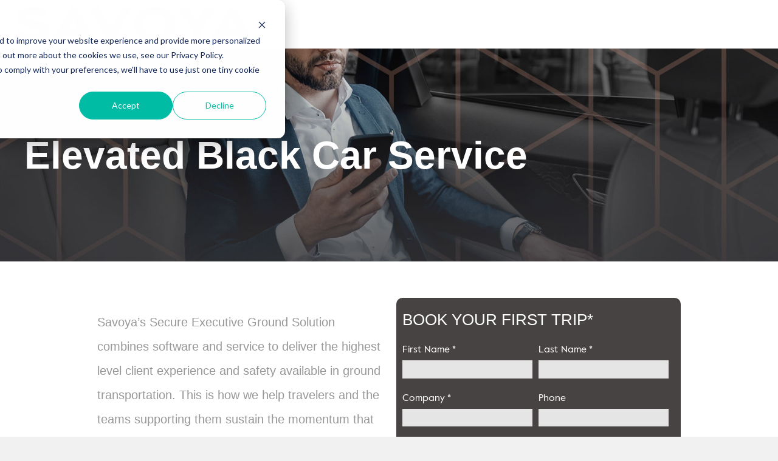

--- FILE ---
content_type: text/html; charset=UTF-8
request_url: https://info.savoya.com/goburrows
body_size: 7035
content:
<!doctype html><!--[if lt IE 7]> <html class="no-js lt-ie9 lt-ie8 lt-ie7" lang="en" > <![endif]--><!--[if IE 7]>    <html class="no-js lt-ie9 lt-ie8" lang="en" >        <![endif]--><!--[if IE 8]>    <html class="no-js lt-ie9" lang="en" >               <![endif]--><!--[if gt IE 8]><!--><html class="no-js" lang="en"><!--<![endif]--><head>
    <meta charset="utf-8">
    <meta http-equiv="X-UA-Compatible" content="IE=edge,chrome=1">
    <meta name="author" content="Savoya">
    <meta name="description" content="">
    <meta name="generator" content="HubSpot">
    <title>Savoya | Elevated Black Car</title>
    <link rel="shortcut icon" href="https://info.savoya.com/hubfs/Savoya-Icon-Metallic.png">
    
<meta name="viewport" content="width=device-width, initial-scale=1">

    <script src="/hs/hsstatic/jquery-libs/static-1.1/jquery/jquery-1.7.1.js"></script>
<script>hsjQuery = window['jQuery'];</script>
    <meta property="og:description" content="">
    <meta property="og:title" content="Savoya | Elevated Black Car">
    <meta name="twitter:description" content="">
    <meta name="twitter:title" content="Savoya | Elevated Black Car">

    

    
    <style>
a.cta_button{-moz-box-sizing:content-box !important;-webkit-box-sizing:content-box !important;box-sizing:content-box !important;vertical-align:middle}.hs-breadcrumb-menu{list-style-type:none;margin:0px 0px 0px 0px;padding:0px 0px 0px 0px}.hs-breadcrumb-menu-item{float:left;padding:10px 0px 10px 10px}.hs-breadcrumb-menu-divider:before{content:'›';padding-left:10px}.hs-featured-image-link{border:0}.hs-featured-image{float:right;margin:0 0 20px 20px;max-width:50%}@media (max-width: 568px){.hs-featured-image{float:none;margin:0;width:100%;max-width:100%}}.hs-screen-reader-text{clip:rect(1px, 1px, 1px, 1px);height:1px;overflow:hidden;position:absolute !important;width:1px}
</style>

<!-- Editor Styles -->
<style id="hs_editor_style" type="text/css">
#hs_cos_wrapper_widget_1576102581633  { display: block !important; padding-bottom: 10px !important; padding-left: 10px !important; padding-right: 10px !important; padding-top: 10px !important }
#hs_cos_wrapper_widget_1576084076877  { display: block !important; padding-top: 25px !important }
#hs_cos_wrapper_widget_151811938608246  { background-color: #464342 !important; background-image: none !important; border-radius: 10px !important; color: #ffffff !important; display: block !important; padding-bottom: 10px !important; padding-left: 10px !important; padding-right: 10px !important; padding-top: 10px !important }
#hs_cos_wrapper_widget_151811938608246  p , #hs_cos_wrapper_widget_151811938608246  li , #hs_cos_wrapper_widget_151811938608246  span , #hs_cos_wrapper_widget_151811938608246  label , #hs_cos_wrapper_widget_151811938608246  h1 , #hs_cos_wrapper_widget_151811938608246  h2 , #hs_cos_wrapper_widget_151811938608246  h3 , #hs_cos_wrapper_widget_151811938608246  h4 , #hs_cos_wrapper_widget_151811938608246  h5 , #hs_cos_wrapper_widget_151811938608246  h6  { color: #ffffff !important }
#hs_cos_wrapper_widget_1576084145792  { background-color: #ffffff !important; background-image: none !important; display: block !important }
</style>
    

    
<!--  Added by GoogleAnalytics integration -->
<script>
var _hsp = window._hsp = window._hsp || [];
_hsp.push(['addPrivacyConsentListener', function(consent) { if (consent.allowed || (consent.categories && consent.categories.analytics)) {
  (function(i,s,o,g,r,a,m){i['GoogleAnalyticsObject']=r;i[r]=i[r]||function(){
  (i[r].q=i[r].q||[]).push(arguments)},i[r].l=1*new Date();a=s.createElement(o),
  m=s.getElementsByTagName(o)[0];a.async=1;a.src=g;m.parentNode.insertBefore(a,m)
})(window,document,'script','//www.google-analytics.com/analytics.js','ga');
  ga('create','UA-73377300-1','auto');
  ga('send','pageview');
}}]);
</script>

<!-- /Added by GoogleAnalytics integration -->

    <link rel="canonical" href="https://info.savoya.com/goburrows">

<!-- Google Tag Manager -->
<script>(function(w,d,s,l,i){w[l]=w[l]||[];w[l].push({'gtm.start':
new Date().getTime(),event:'gtm.js'});var f=d.getElementsByTagName(s)[0],
j=d.createElement(s),dl=l!='dataLayer'?'&l='+l:'';j.async=true;j.src=
'https://www.googletagmanager.com/gtm.js?id='+i+dl;f.parentNode.insertBefore(j,f);
})(window,document,'script','dataLayer','GTM-MJQ78Q8');</script>
<!-- End Google Tag Manager -->
<script>
  !function(){var analytics=window.analytics=window.analytics||[];if(!analytics.initialize)if(analytics.invoked)window.console&&console.error&&console.error("Segment snippet included twice.");else{analytics.invoked=!0;analytics.methods=["trackSubmit","trackClick","trackLink","trackForm","pageview","identify","reset","group","track","ready","alias","debug","page","once","off","on"];analytics.factory=function(t){return function(){var e=Array.prototype.slice.call(arguments);e.unshift(t);analytics.push(e);return analytics}};for(var t=0;t<analytics.methods.length;t++){var e=analytics.methods[t];analytics[e]=analytics.factory(e)}analytics.load=function(t){var e=document.createElement("script");e.type="text/javascript";e.async=!0;e.src=("https:"===document.location.protocol?"https://":"http://")+"cdn.segment.com/analytics.js/v1"+t+"/analytics.min.js";var n=document.getElementsByTagName("script")[0];n.parentNode.insertBefore(e,n)};analytics.SNIPPET_VERSION="4.0.0";
  analytics.load("LCp0Dm3K7YNNu3JHvFazMGdT4CdgCCAU");
  analytics.page();
  }}();
</script>

<script>
window['_fs_debug'] = false;
window['_fs_host'] = 'fullstory.com';
window['_fs_script'] = 'edge.fullstory.com/s/fs.js';
window['_fs_org'] = '3K02X';
window['_fs_namespace'] = 'FS';
(function(m,n,e,t,l,o,g,y){
    if (e in m) {if(m.console && m.console.log) { m.console.log('FullStory namespace conflict. Please set window["_fs_namespace"].');} return;}
    g=m[e]=function(a,b,s){g.q?g.q.push([a,b,s]):g._api(a,b,s);};g.q=[];
    o=n.createElement(t);o.async=1;o.crossOrigin='anonymous';o.src='https://'+_fs_script;
    y=n.getElementsByTagName(t)[0];y.parentNode.insertBefore(o,y);
    g.identify=function(i,v,s){g(l,{uid:i},s);if(v)g(l,v,s)};g.setUserVars=function(v,s){g(l,v,s)};g.event=function(i,v,s){g('event',{n:i,p:v},s)};
    g.shutdown=function(){g("rec",!1)};g.restart=function(){g("rec",!0)};
    g.log = function(a,b) { g("log", [a,b]) };
    g.consent=function(a){g("consent",!arguments.length||a)};
    g.identifyAccount=function(i,v){o='account';v=v||{};v.acctId=i;g(o,v)};
    g.clearUserCookie=function(){};
})(window,document,window['_fs_namespace'],'script','user');
</script>


<meta property="og:url" content="https://info.savoya.com/goburrows">
<meta name="twitter:card" content="summary">
<meta http-equiv="content-language" content="en">
<link rel="stylesheet" href="//7052064.fs1.hubspotusercontent-na1.net/hubfs/7052064/hub_generated/template_assets/DEFAULT_ASSET/1767723259071/template_layout.min.css">


<link rel="stylesheet" href="https://info.savoya.com/hubfs/hub_generated/template_assets/1/20170425240/1740707674053/template_Savoya_November2019-style.min.css">


<meta name="robots" content="noindex">

</head>
<body class="landing-page one-column lp   hs-content-id-23355791388 hs-landing-page hs-page " style="">
    <div class="header-container-wrapper">
    <div class="header-container container-fluid">

<div class="row-fluid-wrapper row-depth-1 row-number-1 ">
<div class="row-fluid ">
<div class="span12 widget-span widget-type-global_group " style="" data-widget-type="global_group" data-x="0" data-w="12">
<div class="" data-global-widget-path="generated_global_groups/20299342121.html"><div class="row-fluid-wrapper row-depth-1 row-number-1 ">
<div class="row-fluid ">
<div class="span12 widget-span widget-type-cell custom-header-wrapper lp" style="" data-widget-type="cell" data-x="0" data-w="12">

<div class="row-fluid-wrapper row-depth-1 row-number-2 ">
<div class="row-fluid ">
<div class="span12 widget-span widget-type-custom_widget top-bar-wrap" style="" data-widget-type="custom_widget" data-x="0" data-w="12">
<span id="hs_cos_wrapper_module_1572929334688166" class="hs_cos_wrapper hs_cos_wrapper_widget hs_cos_wrapper_type_module" style="" data-hs-cos-general-type="widget" data-hs-cos-type="module"><!-- custom widget definition not found (portalId: null, path: null, moduleId: null) --></span>

</div><!--end widget-span -->
</div><!--end row-->
</div><!--end row-wrapper -->

<div class="row-fluid-wrapper row-depth-1 row-number-3 ">
<div class="row-fluid ">
<div class="span12 widget-span widget-type-cell cm-header-wrap" style="" data-widget-type="cell" data-x="0" data-w="12">

<div class="row-fluid-wrapper row-depth-1 row-number-4 ">
<div class="row-fluid ">
<div class="span12 widget-span widget-type-cell cm-header-inner" style="" data-widget-type="cell" data-x="0" data-w="12">

<div class="row-fluid-wrapper row-depth-1 row-number-5 ">
<div class="row-fluid ">
<div class="span4 widget-span widget-type-cell logo-wrapper" style="" data-widget-type="cell" data-x="0" data-w="4">

<div class="row-fluid-wrapper row-depth-2 row-number-1 ">
<div class="row-fluid ">
<div class="span12 widget-span widget-type-custom_widget " style="" data-widget-type="custom_widget" data-x="0" data-w="12">
<div id="hs_cos_wrapper_module_1572932793545369" class="hs_cos_wrapper hs_cos_wrapper_widget hs_cos_wrapper_type_module" style="" data-hs-cos-general-type="widget" data-hs-cos-type="module"><div class="custom-logo">
  
  <a href="https://savoya.com/"><img src="https://info.savoya.com/hubfs/Savoya-Wordmark-Copyright.png" alt="Savoya-Wordmark-Copyright"></a>
  
</div></div>

</div><!--end widget-span -->
</div><!--end row-->
</div><!--end row-wrapper -->

</div><!--end widget-span -->
<div class="span8 widget-span widget-type-custom_widget custom-menu-primary dekstop-menu" style="" data-widget-type="custom_widget" data-x="4" data-w="8">
<div id="hs_cos_wrapper_module_151811933987828" class="hs_cos_wrapper hs_cos_wrapper_widget hs_cos_wrapper_type_module widget-type-menu" style="" data-hs-cos-general-type="widget" data-hs-cos-type="module">
<span id="hs_cos_wrapper_module_151811933987828_" class="hs_cos_wrapper hs_cos_wrapper_widget hs_cos_wrapper_type_menu" style="" data-hs-cos-general-type="widget" data-hs-cos-type="menu"><div id="hs_menu_wrapper_module_151811933987828_" class="hs-menu-wrapper active-branch flyouts hs-menu-flow-horizontal" role="navigation" data-sitemap-name="default" data-menu-id="20144627402" aria-label="Navigation Menu">
 <ul role="menu">
  <li class="hs-menu-item hs-menu-depth-1 hs-item-has-children" role="none"><a href="https://savoya.com/the-savoya-advantage/" aria-haspopup="true" aria-expanded="false" role="menuitem">The Savoya Advantage</a>
   <ul role="menu" class="hs-menu-children-wrapper">
    <li class="hs-menu-item hs-menu-depth-2" role="none"><a href="https://savoya.com/the-savoya-advantage/safe-executive-transportation/" role="menuitem">Safety</a></li>
    <li class="hs-menu-item hs-menu-depth-2" role="none"><a href="https://savoya.com/the-savoya-advantage/scalability/" role="menuitem">Scalability</a></li>
    <li class="hs-menu-item hs-menu-depth-2" role="none"><a href="https://savoya.com/the-savoya-advantage/service/" role="menuitem">Service</a></li>
   </ul></li>
  <li class="hs-menu-item hs-menu-depth-1 hs-item-has-children" role="none"><a href="https://savoya.com/who-we-serve/" aria-haspopup="true" aria-expanded="false" role="menuitem">Who We Serve</a>
   <ul role="menu" class="hs-menu-children-wrapper">
    <li class="hs-menu-item hs-menu-depth-2" role="none"><a href="https://savoya.com/who-we-serve/executive-ground-transportation-services/" role="menuitem">Our Services</a></li>
    <li class="hs-menu-item hs-menu-depth-2" role="none"><a href="https://savoya.com/who-we-serve/service-areas/" role="menuitem">Service Areas</a></li>
   </ul></li>
  <li class="hs-menu-item hs-menu-depth-1 hs-item-has-children" role="none"><a href="https://savoya.com/how-it-works/" aria-haspopup="true" aria-expanded="false" role="menuitem">How it Works</a>
   <ul role="menu" class="hs-menu-children-wrapper">
    <li class="hs-menu-item hs-menu-depth-2" role="none"><a href="https://savoya.com/how-it-works/our-technology/" role="menuitem">Our Technology</a></li>
    <li class="hs-menu-item hs-menu-depth-2" role="none"><a href="https://savoya.com/how-it-works/our-drivers/" role="menuitem">Our Drivers</a></li>
    <li class="hs-menu-item hs-menu-depth-2" role="none"><a href="https://savoya.com/how-it-works/client-care/" role="menuitem">Client Care Command Center</a></li>
   </ul></li>
  <li class="hs-menu-item hs-menu-depth-1 hs-item-has-children" role="none"><a href="https://savoya.com/about-savoya/" aria-haspopup="true" aria-expanded="false" role="menuitem">About Savoya</a>
   <ul role="menu" class="hs-menu-children-wrapper">
    <li class="hs-menu-item hs-menu-depth-2" role="none"><a href="https://savoya.com/about-savoya/executive-team/" role="menuitem">Executive Team</a></li>
    <li class="hs-menu-item hs-menu-depth-2" role="none"><a href="https://savoya.com/about-savoya/board-of-directors/" role="menuitem">Board of Directors</a></li>
    <li class="hs-menu-item hs-menu-depth-2" role="none"><a href="https://savoya.com/about-savoya/our-team/" role="menuitem">Our Team</a></li>
   </ul></li>
  <li class="hs-menu-item hs-menu-depth-1" role="none"><a href="https://core.savoya.net/#/new-booking" role="menuitem">Book Now</a></li>
 </ul>
</div></span></div>

</div><!--end widget-span -->
</div><!--end row-->
</div><!--end row-wrapper -->

</div><!--end widget-span -->
</div><!--end row-->
</div><!--end row-wrapper -->

</div><!--end widget-span -->
</div><!--end row-->
</div><!--end row-wrapper -->

</div><!--end widget-span -->
</div><!--end row-->
</div><!--end row-wrapper -->

<div class="row-fluid-wrapper row-depth-1 row-number-1 ">
<div class="row-fluid ">
<div class="span12 widget-span widget-type-custom_widget custom-menu-primary mobile-menu" style="" data-widget-type="custom_widget" data-x="0" data-w="12">
<div id="hs_cos_wrapper_module_157295518630646" class="hs_cos_wrapper hs_cos_wrapper_widget hs_cos_wrapper_type_module widget-type-menu" style="" data-hs-cos-general-type="widget" data-hs-cos-type="module">
<span id="hs_cos_wrapper_module_157295518630646_" class="hs_cos_wrapper hs_cos_wrapper_widget hs_cos_wrapper_type_menu" style="" data-hs-cos-general-type="widget" data-hs-cos-type="menu"><div id="hs_menu_wrapper_module_157295518630646_" class="hs-menu-wrapper active-branch flyouts hs-menu-flow-horizontal" role="navigation" data-sitemap-name="default" data-menu-id="20144627402" aria-label="Navigation Menu">
 <ul role="menu">
  <li class="hs-menu-item hs-menu-depth-1 hs-item-has-children" role="none"><a href="https://savoya.com/the-savoya-advantage/" aria-haspopup="true" aria-expanded="false" role="menuitem">The Savoya Advantage</a>
   <ul role="menu" class="hs-menu-children-wrapper">
    <li class="hs-menu-item hs-menu-depth-2" role="none"><a href="https://savoya.com/the-savoya-advantage/safe-executive-transportation/" role="menuitem">Safety</a></li>
    <li class="hs-menu-item hs-menu-depth-2" role="none"><a href="https://savoya.com/the-savoya-advantage/scalability/" role="menuitem">Scalability</a></li>
    <li class="hs-menu-item hs-menu-depth-2" role="none"><a href="https://savoya.com/the-savoya-advantage/service/" role="menuitem">Service</a></li>
   </ul></li>
  <li class="hs-menu-item hs-menu-depth-1 hs-item-has-children" role="none"><a href="https://savoya.com/who-we-serve/" aria-haspopup="true" aria-expanded="false" role="menuitem">Who We Serve</a>
   <ul role="menu" class="hs-menu-children-wrapper">
    <li class="hs-menu-item hs-menu-depth-2" role="none"><a href="https://savoya.com/who-we-serve/executive-ground-transportation-services/" role="menuitem">Our Services</a></li>
    <li class="hs-menu-item hs-menu-depth-2" role="none"><a href="https://savoya.com/who-we-serve/service-areas/" role="menuitem">Service Areas</a></li>
   </ul></li>
  <li class="hs-menu-item hs-menu-depth-1 hs-item-has-children" role="none"><a href="https://savoya.com/how-it-works/" aria-haspopup="true" aria-expanded="false" role="menuitem">How it Works</a>
   <ul role="menu" class="hs-menu-children-wrapper">
    <li class="hs-menu-item hs-menu-depth-2" role="none"><a href="https://savoya.com/how-it-works/our-technology/" role="menuitem">Our Technology</a></li>
    <li class="hs-menu-item hs-menu-depth-2" role="none"><a href="https://savoya.com/how-it-works/our-drivers/" role="menuitem">Our Drivers</a></li>
    <li class="hs-menu-item hs-menu-depth-2" role="none"><a href="https://savoya.com/how-it-works/client-care/" role="menuitem">Client Care Command Center</a></li>
   </ul></li>
  <li class="hs-menu-item hs-menu-depth-1 hs-item-has-children" role="none"><a href="https://savoya.com/about-savoya/" aria-haspopup="true" aria-expanded="false" role="menuitem">About Savoya</a>
   <ul role="menu" class="hs-menu-children-wrapper">
    <li class="hs-menu-item hs-menu-depth-2" role="none"><a href="https://savoya.com/about-savoya/executive-team/" role="menuitem">Executive Team</a></li>
    <li class="hs-menu-item hs-menu-depth-2" role="none"><a href="https://savoya.com/about-savoya/board-of-directors/" role="menuitem">Board of Directors</a></li>
    <li class="hs-menu-item hs-menu-depth-2" role="none"><a href="https://savoya.com/about-savoya/our-team/" role="menuitem">Our Team</a></li>
   </ul></li>
  <li class="hs-menu-item hs-menu-depth-1" role="none"><a href="https://core.savoya.net/#/new-booking" role="menuitem">Book Now</a></li>
 </ul>
</div></span></div>

</div><!--end widget-span -->
</div><!--end row-->
</div><!--end row-wrapper -->
</div>
</div><!--end widget-span -->
</div><!--end row-->
</div><!--end row-wrapper -->

    </div><!--end header -->
</div><!--end header wrapper -->

<div class="body-container-wrapper">
    <div class="body-container container-fluid">

<div class="row-fluid-wrapper row-depth-1 row-number-1 ">
<div class="row-fluid ">
<div class="span12 widget-span widget-type-custom_widget " style="" data-widget-type="custom_widget" data-x="0" data-w="12">
<div id="hs_cos_wrapper_module_1573015378662232" class="hs_cos_wrapper hs_cos_wrapper_widget hs_cos_wrapper_type_module" style="" data-hs-cos-general-type="widget" data-hs-cos-type="module">
<div class="hs-banner-area-wrap ">
  <div style="max-width: 1260px; width: 100%;">
  <h1 style="text-align: start; text-transform: none; font-family: Generalsans, sans-serif; font-weight: 600; padding: 0px 40px; letter-spacing: normal;">Elevated Black Car Service</h1>
  </div>
  
<div class="hs-banner-area" style="background-image:url();">
  <div class="hs-banner-area-inner">
    <div class="inner-wrapper">
      <div class="inner-wrap">
      <img src="https://info.savoya.com/hubfs/Header/Elevated%20Black%20Car%20Service.jpg" alt="Elevated Black Car Service">
      </div>
    </div>
  </div>
</div>
</div>
</div>

</div><!--end widget-span -->
</div><!--end row-->
</div><!--end row-wrapper -->

<div class="row-fluid-wrapper row-depth-1 row-number-2 ">
<div class="row-fluid ">
<div class="span12 widget-span widget-type-cell page-center content-wrapper" style="" data-widget-type="cell" data-x="0" data-w="12">

<div class="row-fluid-wrapper row-depth-1 row-number-3 ">
<div class="row-fluid ">
<div class="span12 widget-span widget-type-cell main-content" style="" data-widget-type="cell" data-x="0" data-w="12">

<div class="row-fluid-wrapper row-depth-1 row-number-4 ">
<div class="row-fluid ">
<div class="span6 widget-span widget-type-widget_container " style="" data-widget-type="widget_container" data-x="0" data-w="6">
<span id="hs_cos_wrapper_module_1395325010670284" class="hs_cos_wrapper hs_cos_wrapper_widget_container hs_cos_wrapper_type_widget_container" style="" data-hs-cos-general-type="widget_container" data-hs-cos-type="widget_container"><div id="hs_cos_wrapper_widget_23355791389" class="hs_cos_wrapper hs_cos_wrapper_widget hs_cos_wrapper_type_module" style="" data-hs-cos-general-type="widget" data-hs-cos-type="module"><span id="hs_cos_wrapper_widget_23355791389_" class="hs_cos_wrapper hs_cos_wrapper_widget hs_cos_wrapper_type_rich_text" style="" data-hs-cos-general-type="widget" data-hs-cos-type="rich_text"><p>Savoya’s Secure Executive Ground Solution combines software and service to deliver the highest level client experience and safety available in ground transportation. This is how we help travelers and the teams supporting them sustain the momentum that allows them to do more of what they do best—rather than getting bogged down in travel distractions.</p>
<p>Learn more about what secure executive ground is, and what it can do for you and your executives.</p></span></div></span>
</div><!--end widget-span -->
<div class="span6 widget-span widget-type-widget_container " style="" data-widget-type="widget_container" data-x="6" data-w="6">
<span id="hs_cos_wrapper_module_1576083724086123" class="hs_cos_wrapper hs_cos_wrapper_widget_container hs_cos_wrapper_type_widget_container" style="" data-hs-cos-general-type="widget_container" data-hs-cos-type="widget_container"><div id="hs_cos_wrapper_widget_151811938608246" class="hs_cos_wrapper hs_cos_wrapper_widget hs_cos_wrapper_type_module" style="" data-hs-cos-general-type="widget" data-hs-cos-type="module">


	



	<span id="hs_cos_wrapper_widget_151811938608246_" class="hs_cos_wrapper hs_cos_wrapper_widget hs_cos_wrapper_type_form" style="" data-hs-cos-general-type="widget" data-hs-cos-type="form"><h3 id="hs_cos_wrapper_widget_151811938608246_title" class="hs_cos_wrapper form-title" data-hs-cos-general-type="widget_field" data-hs-cos-type="text">BOOK YOUR FIRST TRIP*</h3>

<div id="hs_form_target_widget_151811938608246"></div>









</span>
</div></span>
</div><!--end widget-span -->
</div><!--end row-->
</div><!--end row-wrapper -->

<div class="row-fluid-wrapper row-depth-1 row-number-5 ">
<div class="row-fluid ">
<div class="span12 widget-span widget-type-cell " style="" data-widget-type="cell" data-x="0" data-w="12">

<div class="row-fluid-wrapper row-depth-1 row-number-6 ">
<div class="row-fluid ">
<div class="span12 widget-span widget-type-widget_container " style="" data-widget-type="widget_container" data-x="0" data-w="12">
<span id="hs_cos_wrapper_module_1576083744186144" class="hs_cos_wrapper hs_cos_wrapper_widget_container hs_cos_wrapper_type_widget_container" style="" data-hs-cos-general-type="widget_container" data-hs-cos-type="widget_container"><div id="hs_cos_wrapper_widget_1576102581633" class="hs_cos_wrapper hs_cos_wrapper_widget hs_cos_wrapper_type_module" style="" data-hs-cos-general-type="widget" data-hs-cos-type="module"><span class="hs-horizontal-spacer"></span></div>
<div id="hs_cos_wrapper_widget_1576084076877" class="hs_cos_wrapper hs_cos_wrapper_widget hs_cos_wrapper_type_module" style="" data-hs-cos-general-type="widget" data-hs-cos-type="module"><span id="hs_cos_wrapper_widget_1576084076877_" class="hs_cos_wrapper hs_cos_wrapper_widget hs_cos_wrapper_type_rich_text" style="" data-hs-cos-general-type="widget" data-hs-cos-type="rich_text"><h2 style="text-align: center;">WHY SAVOYA?</h2></span></div></span>
</div><!--end widget-span -->
</div><!--end row-->
</div><!--end row-wrapper -->

<div class="row-fluid-wrapper row-depth-1 row-number-7 ">
<div class="row-fluid ">
<div class="span3 widget-span widget-type-widget_container " style="text-align:center; " data-widget-type="widget_container" data-x="0" data-w="3">
<span id="hs_cos_wrapper_module_1576083791078153" class="hs_cos_wrapper hs_cos_wrapper_widget_container hs_cos_wrapper_type_widget_container" style="" data-hs-cos-general-type="widget_container" data-hs-cos-type="widget_container"><div id="hs_cos_wrapper_widget_1576084145792" class="hs_cos_wrapper hs_cos_wrapper_widget hs_cos_wrapper_type_module" style="" data-hs-cos-general-type="widget" data-hs-cos-type="module">
    






  



<span id="hs_cos_wrapper_widget_1576084145792_" class="hs_cos_wrapper hs_cos_wrapper_widget hs_cos_wrapper_type_linked_image" style="" data-hs-cos-general-type="widget" data-hs-cos-type="linked_image"><img src="https://info.savoya.com/hs-fs/hubfs/Icons/icon_notifications.png?width=87&amp;name=icon_notifications.png" class="hs-image-widget " style="width:87px;border-width:0px;border:0px;" width="87" alt="icon_notifications" title="icon_notifications" srcset="https://info.savoya.com/hs-fs/hubfs/Icons/icon_notifications.png?width=44&amp;name=icon_notifications.png 44w, https://info.savoya.com/hs-fs/hubfs/Icons/icon_notifications.png?width=87&amp;name=icon_notifications.png 87w, https://info.savoya.com/hs-fs/hubfs/Icons/icon_notifications.png?width=131&amp;name=icon_notifications.png 131w, https://info.savoya.com/hs-fs/hubfs/Icons/icon_notifications.png?width=174&amp;name=icon_notifications.png 174w, https://info.savoya.com/hs-fs/hubfs/Icons/icon_notifications.png?width=218&amp;name=icon_notifications.png 218w, https://info.savoya.com/hs-fs/hubfs/Icons/icon_notifications.png?width=261&amp;name=icon_notifications.png 261w" sizes="(max-width: 87px) 100vw, 87px"></span></div>
<div id="hs_cos_wrapper_widget_1576084182404" class="hs_cos_wrapper hs_cos_wrapper_widget hs_cos_wrapper_type_module" style="" data-hs-cos-general-type="widget" data-hs-cos-type="module"><span id="hs_cos_wrapper_widget_1576084182404_" class="hs_cos_wrapper hs_cos_wrapper_widget hs_cos_wrapper_type_rich_text" style="" data-hs-cos-general-type="widget" data-hs-cos-type="rich_text"><h6 class="really-small-sans" style="text-align: center; line-height: 1.25; font-size: 18px;">Real-Time Notifications</h6>
<p style="text-align: center; line-height: 1.25; font-size: 18px;">Receive automated status updates through SMS text, email, or flight deck data link</p></span></div></span>
</div><!--end widget-span -->
<div class="span3 widget-span widget-type-widget_container " style="text-align:center; " data-widget-type="widget_container" data-x="3" data-w="3">
<span id="hs_cos_wrapper_module_1576083800819169" class="hs_cos_wrapper hs_cos_wrapper_widget_container hs_cos_wrapper_type_widget_container" style="" data-hs-cos-general-type="widget_container" data-hs-cos-type="widget_container"><div id="hs_cos_wrapper_widget_1576084158577" class="hs_cos_wrapper hs_cos_wrapper_widget hs_cos_wrapper_type_module" style="" data-hs-cos-general-type="widget" data-hs-cos-type="module">
    






  



<span id="hs_cos_wrapper_widget_1576084158577_" class="hs_cos_wrapper hs_cos_wrapper_widget hs_cos_wrapper_type_linked_image" style="" data-hs-cos-general-type="widget" data-hs-cos-type="linked_image"><img src="https://info.savoya.com/hs-fs/hubfs/Icons/icon_gps_location_maps.png?width=87&amp;name=icon_gps_location_maps.png" class="hs-image-widget " style="width:87px;border-width:0px;border:0px;" width="87" alt="icon_gps_location_maps" title="icon_gps_location_maps" srcset="https://info.savoya.com/hs-fs/hubfs/Icons/icon_gps_location_maps.png?width=44&amp;name=icon_gps_location_maps.png 44w, https://info.savoya.com/hs-fs/hubfs/Icons/icon_gps_location_maps.png?width=87&amp;name=icon_gps_location_maps.png 87w, https://info.savoya.com/hs-fs/hubfs/Icons/icon_gps_location_maps.png?width=131&amp;name=icon_gps_location_maps.png 131w, https://info.savoya.com/hs-fs/hubfs/Icons/icon_gps_location_maps.png?width=174&amp;name=icon_gps_location_maps.png 174w, https://info.savoya.com/hs-fs/hubfs/Icons/icon_gps_location_maps.png?width=218&amp;name=icon_gps_location_maps.png 218w, https://info.savoya.com/hs-fs/hubfs/Icons/icon_gps_location_maps.png?width=261&amp;name=icon_gps_location_maps.png 261w" sizes="(max-width: 87px) 100vw, 87px"></span></div>
<div id="hs_cos_wrapper_widget_1576084198134" class="hs_cos_wrapper hs_cos_wrapper_widget hs_cos_wrapper_type_module" style="" data-hs-cos-general-type="widget" data-hs-cos-type="module"><span id="hs_cos_wrapper_widget_1576084198134_" class="hs_cos_wrapper hs_cos_wrapper_widget hs_cos_wrapper_type_rich_text" style="" data-hs-cos-general-type="widget" data-hs-cos-type="rich_text"><h6 class="really-small-sans" style="text-align: center; line-height: 1.25; font-size: 18px;">GPS Location Visibility</h6>
<p style="text-align: center; line-height: 1.25; font-size: 18px;">Track your Certified Driver with dynamic, real-time GPS Maps</p></span></div></span>
</div><!--end widget-span -->
<div class="span3 widget-span widget-type-widget_container " style="text-align:center; " data-widget-type="widget_container" data-x="6" data-w="3">
<span id="hs_cos_wrapper_module_1576083795218156" class="hs_cos_wrapper hs_cos_wrapper_widget_container hs_cos_wrapper_type_widget_container" style="" data-hs-cos-general-type="widget_container" data-hs-cos-type="widget_container"><div id="hs_cos_wrapper_widget_1576084168633" class="hs_cos_wrapper hs_cos_wrapper_widget hs_cos_wrapper_type_module" style="" data-hs-cos-general-type="widget" data-hs-cos-type="module">
    






  



<span id="hs_cos_wrapper_widget_1576084168633_" class="hs_cos_wrapper hs_cos_wrapper_widget hs_cos_wrapper_type_linked_image" style="" data-hs-cos-general-type="widget" data-hs-cos-type="linked_image"><img src="https://info.savoya.com/hubfs/Icons/customer%20service%20headset.png" class="hs-image-widget " style="max-width: 100%; height: auto;" alt="customer service headset" title="customer service headset"></span></div>
<div id="hs_cos_wrapper_widget_1576084201778" class="hs_cos_wrapper hs_cos_wrapper_widget hs_cos_wrapper_type_module" style="" data-hs-cos-general-type="widget" data-hs-cos-type="module"><span id="hs_cos_wrapper_widget_1576084201778_" class="hs_cos_wrapper hs_cos_wrapper_widget hs_cos_wrapper_type_rich_text" style="" data-hs-cos-general-type="widget" data-hs-cos-type="rich_text"><h6 class="really-small-sans" style="text-align: center; line-height: 1.25; font-size: 18px;">Legendary Service</h6>
<p style="text-align: center; line-height: 1.25; font-size: 18px;">From drivers to client care agents, our team is specially trained to make your experience effortless</p></span></div></span>
</div><!--end widget-span -->
<div class="span3 widget-span widget-type-widget_container " style="text-align:center; " data-widget-type="widget_container" data-x="9" data-w="3">
<span id="hs_cos_wrapper_module_1576083797147162" class="hs_cos_wrapper hs_cos_wrapper_widget_container hs_cos_wrapper_type_widget_container" style="" data-hs-cos-general-type="widget_container" data-hs-cos-type="widget_container"><div id="hs_cos_wrapper_widget_1576084176520" class="hs_cos_wrapper hs_cos_wrapper_widget hs_cos_wrapper_type_module" style="" data-hs-cos-general-type="widget" data-hs-cos-type="module">
    






  



<span id="hs_cos_wrapper_widget_1576084176520_" class="hs_cos_wrapper hs_cos_wrapper_widget hs_cos_wrapper_type_linked_image" style="" data-hs-cos-general-type="widget" data-hs-cos-type="linked_image"><img src="https://info.savoya.com/hubfs/Icons/secure.png" class="hs-image-widget " style="max-width: 100%; height: auto;" alt="secure" title="secure"></span></div>
<div id="hs_cos_wrapper_widget_1576084204940" class="hs_cos_wrapper hs_cos_wrapper_widget hs_cos_wrapper_type_module" style="" data-hs-cos-general-type="widget" data-hs-cos-type="module"><span id="hs_cos_wrapper_widget_1576084204940_" class="hs_cos_wrapper hs_cos_wrapper_widget hs_cos_wrapper_type_rich_text" style="" data-hs-cos-general-type="widget" data-hs-cos-type="rich_text"><h6 class="really-small-sans" style="text-align: center; line-height: 1.25; font-size: 18px;">Threat Monitoring</h6>
<p style="text-align: center; line-height: 1.25; font-size: 18px;">Over 500 million pieces of breaking news analyzed daily in the name of client safety</p></span></div></span>
</div><!--end widget-span -->
</div><!--end row-->
</div><!--end row-wrapper -->

<div class="row-fluid-wrapper row-depth-1 row-number-8 ">
<div class="row-fluid ">
<div class="span12 widget-span widget-type-widget_container " style="" data-widget-type="widget_container" data-x="0" data-w="12">
<span id="hs_cos_wrapper_module_1576083861211180" class="hs_cos_wrapper hs_cos_wrapper_widget_container hs_cos_wrapper_type_widget_container" style="" data-hs-cos-general-type="widget_container" data-hs-cos-type="widget_container"><div id="hs_cos_wrapper_widget_1576084210255" class="hs_cos_wrapper hs_cos_wrapper_widget hs_cos_wrapper_type_module" style="" data-hs-cos-general-type="widget" data-hs-cos-type="module"><span id="hs_cos_wrapper_widget_1576084210255_" class="hs_cos_wrapper hs_cos_wrapper_widget hs_cos_wrapper_type_rich_text" style="" data-hs-cos-general-type="widget" data-hs-cos-type="rich_text"><div id="content">
<div id="inner-content" class="clearfix">
<div id="main" class="twelvecol first clearfix" role="main">
<article class="clearfix post-1356 page type-page status-publish hentry" role="article">
<section class="row module with-margins clearfix">
<div class="text-column column twelvecol clearfix first ">
<div pardot-region="disclaimer" data-id="16254">
<p style="font-size: 11px;"><small>*Free first trip valid for new Savoya bookers only. Maximum value of 2 hours.&nbsp;&nbsp;</small></p>
</div>
</div>
</section>
</article>
</div>
</div>
</div></span></div></span>
</div><!--end widget-span -->
</div><!--end row-->
</div><!--end row-wrapper -->

</div><!--end widget-span -->
</div><!--end row-->
</div><!--end row-wrapper -->

</div><!--end widget-span -->
</div><!--end row-->
</div><!--end row-wrapper -->

</div><!--end widget-span -->
</div><!--end row-->
</div><!--end row-wrapper -->

    </div><!--end body -->
</div><!--end body wrapper -->

<div class="footer-container-wrapper">
    <div class="footer-container container-fluid">

<div class="row-fluid-wrapper row-depth-1 row-number-1 ">
<div class="row-fluid ">
<div class="span12 widget-span widget-type-global_group " style="" data-widget-type="global_group" data-x="0" data-w="12">
<div class="" data-global-widget-path="generated_global_groups/20299151713.html"><div class="row-fluid-wrapper row-depth-1 row-number-1 ">
<div class="row-fluid ">
<div class="span12 widget-span widget-type-cell custom-footer-wrapper lp" style="" data-widget-type="cell" data-x="0" data-w="12">

<div class="row-fluid-wrapper row-depth-1 row-number-2 ">
<div class="row-fluid ">
<div class="span12 widget-span widget-type-cell cm-bottom-footer" style="" data-widget-type="cell" data-x="0" data-w="12">

<div class="row-fluid-wrapper row-depth-1 row-number-3 ">
<div class="row-fluid ">
<div class="span5 widget-span widget-type-custom_widget copyright" style="" data-widget-type="custom_widget" data-x="0" data-w="5">
<div id="hs_cos_wrapper_module_151811918217345" class="hs_cos_wrapper hs_cos_wrapper_widget hs_cos_wrapper_type_module widget-type-rich_text" style="" data-hs-cos-general-type="widget" data-hs-cos-type="module"><span id="hs_cos_wrapper_module_151811918217345_" class="hs_cos_wrapper hs_cos_wrapper_widget hs_cos_wrapper_type_rich_text" style="" data-hs-cos-general-type="widget" data-hs-cos-type="rich_text"><p class="source-org copyright" style="line-height: 1;"><span style="color: #c8c6c2;"><img src="https://info.savoya.com/hubfs/Vector.svg" alt="Vector" width="41" height="48" loading="lazy" style="height: auto; max-width: 100%; width: 41px; margin: 0px 20px 0px 0px;">© 2023 Savoya. All rights reserved.</span></p></span></div>

</div><!--end widget-span -->
<div class="span7 widget-span widget-type-custom_widget footer-contact" style="" data-widget-type="custom_widget" data-x="5" data-w="7">
<div id="hs_cos_wrapper_module_157355384615845" class="hs_cos_wrapper hs_cos_wrapper_widget hs_cos_wrapper_type_module widget-type-rich_text" style="" data-hs-cos-general-type="widget" data-hs-cos-type="module"><span id="hs_cos_wrapper_module_157355384615845_" class="hs_cos_wrapper hs_cos_wrapper_widget hs_cos_wrapper_type_rich_text" style="" data-hs-cos-general-type="widget" data-hs-cos-type="rich_text"><p class="footer-links" style="font-size: 16px;"><span style="color: #c8c6c2;">For Immediate Information Call <a href="tel:9724497043" style="color: #c8c6c2;">972.449.7043</a>&nbsp;&nbsp;&nbsp;</span></p></span></div>

</div><!--end widget-span -->
</div><!--end row-->
</div><!--end row-wrapper -->

</div><!--end widget-span -->
</div><!--end row-->
</div><!--end row-wrapper -->

</div><!--end widget-span -->
</div><!--end row-->
</div><!--end row-wrapper -->
</div>
</div><!--end widget-span -->
</div><!--end row-->
</div><!--end row-wrapper -->

    </div><!--end footer -->
</div><!--end footer wrapper -->

    
<!-- HubSpot performance collection script -->
<script defer src="/hs/hsstatic/content-cwv-embed/static-1.1293/embed.js"></script>
<script src="https://info.savoya.com/hubfs/hub_generated/template_assets/1/20170991816/1740707675295/template_Savoya_November2019-main.min.js"></script>
<script>
var hsVars = hsVars || {}; hsVars['language'] = 'en';
</script>

<script src="/hs/hsstatic/cos-i18n/static-1.53/bundles/project.js"></script>
<script src="/hs/hsstatic/keyboard-accessible-menu-flyouts/static-1.17/bundles/project.js"></script>

    <!--[if lte IE 8]>
    <script charset="utf-8" src="https://js-na2.hsforms.net/forms/v2-legacy.js"></script>
    <![endif]-->

<script data-hs-allowed="true" src="/_hcms/forms/v2.js"></script>

    <script data-hs-allowed="true">
        var options = {
            portalId: '6205552',
            formId: 'ef3bf032-3e3b-4c84-9929-0fdc2e3d5b97',
            formInstanceId: '3987',
            
            pageId: '23355791388',
            
            region: 'na2',
            
            
            
            
            pageName: "Savoya | Elevated Black Car",
            
            
            
            inlineMessage: "<p>Thank you, your form has been submitted.&nbsp;<\/p>",
            
            
            rawInlineMessage: "<p>Thank you, your form has been submitted.&nbsp;<\/p>",
            
            
            hsFormKey: "c0edbfb4686cd9f6f98c0d2dbee98990",
            
            
            css: '',
            target: '#hs_form_target_widget_151811938608246',
            
            
            sfdcCampaignId: "7013h000000HHayAAG",
            
            
            
            
            
            
            contentType: "landing-page",
            
            
            
            formsBaseUrl: '/_hcms/forms/',
            
            
            
            formData: {
                cssClass: 'hs-form stacked hs-custom-form'
            }
        };

        options.getExtraMetaDataBeforeSubmit = function() {
            var metadata = {};
            

            if (hbspt.targetedContentMetadata) {
                var count = hbspt.targetedContentMetadata.length;
                var targetedContentData = [];
                for (var i = 0; i < count; i++) {
                    var tc = hbspt.targetedContentMetadata[i];
                     if ( tc.length !== 3) {
                        continue;
                     }
                     targetedContentData.push({
                        definitionId: tc[0],
                        criterionId: tc[1],
                        smartTypeId: tc[2]
                     });
                }
                metadata["targetedContentMetadata"] = JSON.stringify(targetedContentData);
            }

            return metadata;
        };

        hbspt.forms.create(options);
    </script>


<!-- Start of HubSpot Analytics Code -->
<script type="text/javascript">
var _hsq = _hsq || [];
_hsq.push(["setContentType", "landing-page"]);
_hsq.push(["setCanonicalUrl", "https:\/\/info.savoya.com\/goburrows"]);
_hsq.push(["setPageId", "23355791388"]);
_hsq.push(["setContentMetadata", {
    "contentPageId": 23355791388,
    "legacyPageId": "23355791388",
    "contentFolderId": 23467034322,
    "contentGroupId": null,
    "abTestId": null,
    "languageVariantId": 23355791388,
    "languageCode": "en",
    
    
}]);
</script>

<script type="text/javascript" id="hs-script-loader" async defer src="/hs/scriptloader/6205552.js"></script>
<!-- End of HubSpot Analytics Code -->


<script type="text/javascript">
var hsVars = {
    render_id: "98d64406-84ed-4c7e-a9a0-8a42933c16bb",
    ticks: 1767759327588,
    page_id: 23355791388,
    
    content_group_id: 0,
    portal_id: 6205552,
    app_hs_base_url: "https://app-na2.hubspot.com",
    cp_hs_base_url: "https://cp-na2.hubspot.com",
    language: "en",
    analytics_page_type: "landing-page",
    scp_content_type: "",
    
    analytics_page_id: "23355791388",
    category_id: 1,
    folder_id: 23467034322,
    is_hubspot_user: false
}
</script>


<script defer src="/hs/hsstatic/HubspotToolsMenu/static-1.432/js/index.js"></script>

<!-- Google Tag Manager (noscript) -->
<noscript><iframe src="https://www.googletagmanager.com/ns.html?id=GTM-MJQ78Q8" height="0" width="0" style="display:none;visibility:hidden"></iframe></noscript>
<!-- End Google Tag Manager (noscript) -->


    
    <!-- Generated by the HubSpot Template Builder - template version 1.03 -->

</body></html>

--- FILE ---
content_type: text/html; charset=utf-8
request_url: https://www.google.com/recaptcha/enterprise/anchor?ar=1&k=6LdGZJsoAAAAAIwMJHRwqiAHA6A_6ZP6bTYpbgSX&co=aHR0cHM6Ly9pbmZvLnNhdm95YS5jb206NDQz&hl=en&v=PoyoqOPhxBO7pBk68S4YbpHZ&size=invisible&badge=inline&anchor-ms=20000&execute-ms=30000&cb=2p38akyhaxsn
body_size: 48526
content:
<!DOCTYPE HTML><html dir="ltr" lang="en"><head><meta http-equiv="Content-Type" content="text/html; charset=UTF-8">
<meta http-equiv="X-UA-Compatible" content="IE=edge">
<title>reCAPTCHA</title>
<style type="text/css">
/* cyrillic-ext */
@font-face {
  font-family: 'Roboto';
  font-style: normal;
  font-weight: 400;
  font-stretch: 100%;
  src: url(//fonts.gstatic.com/s/roboto/v48/KFO7CnqEu92Fr1ME7kSn66aGLdTylUAMa3GUBHMdazTgWw.woff2) format('woff2');
  unicode-range: U+0460-052F, U+1C80-1C8A, U+20B4, U+2DE0-2DFF, U+A640-A69F, U+FE2E-FE2F;
}
/* cyrillic */
@font-face {
  font-family: 'Roboto';
  font-style: normal;
  font-weight: 400;
  font-stretch: 100%;
  src: url(//fonts.gstatic.com/s/roboto/v48/KFO7CnqEu92Fr1ME7kSn66aGLdTylUAMa3iUBHMdazTgWw.woff2) format('woff2');
  unicode-range: U+0301, U+0400-045F, U+0490-0491, U+04B0-04B1, U+2116;
}
/* greek-ext */
@font-face {
  font-family: 'Roboto';
  font-style: normal;
  font-weight: 400;
  font-stretch: 100%;
  src: url(//fonts.gstatic.com/s/roboto/v48/KFO7CnqEu92Fr1ME7kSn66aGLdTylUAMa3CUBHMdazTgWw.woff2) format('woff2');
  unicode-range: U+1F00-1FFF;
}
/* greek */
@font-face {
  font-family: 'Roboto';
  font-style: normal;
  font-weight: 400;
  font-stretch: 100%;
  src: url(//fonts.gstatic.com/s/roboto/v48/KFO7CnqEu92Fr1ME7kSn66aGLdTylUAMa3-UBHMdazTgWw.woff2) format('woff2');
  unicode-range: U+0370-0377, U+037A-037F, U+0384-038A, U+038C, U+038E-03A1, U+03A3-03FF;
}
/* math */
@font-face {
  font-family: 'Roboto';
  font-style: normal;
  font-weight: 400;
  font-stretch: 100%;
  src: url(//fonts.gstatic.com/s/roboto/v48/KFO7CnqEu92Fr1ME7kSn66aGLdTylUAMawCUBHMdazTgWw.woff2) format('woff2');
  unicode-range: U+0302-0303, U+0305, U+0307-0308, U+0310, U+0312, U+0315, U+031A, U+0326-0327, U+032C, U+032F-0330, U+0332-0333, U+0338, U+033A, U+0346, U+034D, U+0391-03A1, U+03A3-03A9, U+03B1-03C9, U+03D1, U+03D5-03D6, U+03F0-03F1, U+03F4-03F5, U+2016-2017, U+2034-2038, U+203C, U+2040, U+2043, U+2047, U+2050, U+2057, U+205F, U+2070-2071, U+2074-208E, U+2090-209C, U+20D0-20DC, U+20E1, U+20E5-20EF, U+2100-2112, U+2114-2115, U+2117-2121, U+2123-214F, U+2190, U+2192, U+2194-21AE, U+21B0-21E5, U+21F1-21F2, U+21F4-2211, U+2213-2214, U+2216-22FF, U+2308-230B, U+2310, U+2319, U+231C-2321, U+2336-237A, U+237C, U+2395, U+239B-23B7, U+23D0, U+23DC-23E1, U+2474-2475, U+25AF, U+25B3, U+25B7, U+25BD, U+25C1, U+25CA, U+25CC, U+25FB, U+266D-266F, U+27C0-27FF, U+2900-2AFF, U+2B0E-2B11, U+2B30-2B4C, U+2BFE, U+3030, U+FF5B, U+FF5D, U+1D400-1D7FF, U+1EE00-1EEFF;
}
/* symbols */
@font-face {
  font-family: 'Roboto';
  font-style: normal;
  font-weight: 400;
  font-stretch: 100%;
  src: url(//fonts.gstatic.com/s/roboto/v48/KFO7CnqEu92Fr1ME7kSn66aGLdTylUAMaxKUBHMdazTgWw.woff2) format('woff2');
  unicode-range: U+0001-000C, U+000E-001F, U+007F-009F, U+20DD-20E0, U+20E2-20E4, U+2150-218F, U+2190, U+2192, U+2194-2199, U+21AF, U+21E6-21F0, U+21F3, U+2218-2219, U+2299, U+22C4-22C6, U+2300-243F, U+2440-244A, U+2460-24FF, U+25A0-27BF, U+2800-28FF, U+2921-2922, U+2981, U+29BF, U+29EB, U+2B00-2BFF, U+4DC0-4DFF, U+FFF9-FFFB, U+10140-1018E, U+10190-1019C, U+101A0, U+101D0-101FD, U+102E0-102FB, U+10E60-10E7E, U+1D2C0-1D2D3, U+1D2E0-1D37F, U+1F000-1F0FF, U+1F100-1F1AD, U+1F1E6-1F1FF, U+1F30D-1F30F, U+1F315, U+1F31C, U+1F31E, U+1F320-1F32C, U+1F336, U+1F378, U+1F37D, U+1F382, U+1F393-1F39F, U+1F3A7-1F3A8, U+1F3AC-1F3AF, U+1F3C2, U+1F3C4-1F3C6, U+1F3CA-1F3CE, U+1F3D4-1F3E0, U+1F3ED, U+1F3F1-1F3F3, U+1F3F5-1F3F7, U+1F408, U+1F415, U+1F41F, U+1F426, U+1F43F, U+1F441-1F442, U+1F444, U+1F446-1F449, U+1F44C-1F44E, U+1F453, U+1F46A, U+1F47D, U+1F4A3, U+1F4B0, U+1F4B3, U+1F4B9, U+1F4BB, U+1F4BF, U+1F4C8-1F4CB, U+1F4D6, U+1F4DA, U+1F4DF, U+1F4E3-1F4E6, U+1F4EA-1F4ED, U+1F4F7, U+1F4F9-1F4FB, U+1F4FD-1F4FE, U+1F503, U+1F507-1F50B, U+1F50D, U+1F512-1F513, U+1F53E-1F54A, U+1F54F-1F5FA, U+1F610, U+1F650-1F67F, U+1F687, U+1F68D, U+1F691, U+1F694, U+1F698, U+1F6AD, U+1F6B2, U+1F6B9-1F6BA, U+1F6BC, U+1F6C6-1F6CF, U+1F6D3-1F6D7, U+1F6E0-1F6EA, U+1F6F0-1F6F3, U+1F6F7-1F6FC, U+1F700-1F7FF, U+1F800-1F80B, U+1F810-1F847, U+1F850-1F859, U+1F860-1F887, U+1F890-1F8AD, U+1F8B0-1F8BB, U+1F8C0-1F8C1, U+1F900-1F90B, U+1F93B, U+1F946, U+1F984, U+1F996, U+1F9E9, U+1FA00-1FA6F, U+1FA70-1FA7C, U+1FA80-1FA89, U+1FA8F-1FAC6, U+1FACE-1FADC, U+1FADF-1FAE9, U+1FAF0-1FAF8, U+1FB00-1FBFF;
}
/* vietnamese */
@font-face {
  font-family: 'Roboto';
  font-style: normal;
  font-weight: 400;
  font-stretch: 100%;
  src: url(//fonts.gstatic.com/s/roboto/v48/KFO7CnqEu92Fr1ME7kSn66aGLdTylUAMa3OUBHMdazTgWw.woff2) format('woff2');
  unicode-range: U+0102-0103, U+0110-0111, U+0128-0129, U+0168-0169, U+01A0-01A1, U+01AF-01B0, U+0300-0301, U+0303-0304, U+0308-0309, U+0323, U+0329, U+1EA0-1EF9, U+20AB;
}
/* latin-ext */
@font-face {
  font-family: 'Roboto';
  font-style: normal;
  font-weight: 400;
  font-stretch: 100%;
  src: url(//fonts.gstatic.com/s/roboto/v48/KFO7CnqEu92Fr1ME7kSn66aGLdTylUAMa3KUBHMdazTgWw.woff2) format('woff2');
  unicode-range: U+0100-02BA, U+02BD-02C5, U+02C7-02CC, U+02CE-02D7, U+02DD-02FF, U+0304, U+0308, U+0329, U+1D00-1DBF, U+1E00-1E9F, U+1EF2-1EFF, U+2020, U+20A0-20AB, U+20AD-20C0, U+2113, U+2C60-2C7F, U+A720-A7FF;
}
/* latin */
@font-face {
  font-family: 'Roboto';
  font-style: normal;
  font-weight: 400;
  font-stretch: 100%;
  src: url(//fonts.gstatic.com/s/roboto/v48/KFO7CnqEu92Fr1ME7kSn66aGLdTylUAMa3yUBHMdazQ.woff2) format('woff2');
  unicode-range: U+0000-00FF, U+0131, U+0152-0153, U+02BB-02BC, U+02C6, U+02DA, U+02DC, U+0304, U+0308, U+0329, U+2000-206F, U+20AC, U+2122, U+2191, U+2193, U+2212, U+2215, U+FEFF, U+FFFD;
}
/* cyrillic-ext */
@font-face {
  font-family: 'Roboto';
  font-style: normal;
  font-weight: 500;
  font-stretch: 100%;
  src: url(//fonts.gstatic.com/s/roboto/v48/KFO7CnqEu92Fr1ME7kSn66aGLdTylUAMa3GUBHMdazTgWw.woff2) format('woff2');
  unicode-range: U+0460-052F, U+1C80-1C8A, U+20B4, U+2DE0-2DFF, U+A640-A69F, U+FE2E-FE2F;
}
/* cyrillic */
@font-face {
  font-family: 'Roboto';
  font-style: normal;
  font-weight: 500;
  font-stretch: 100%;
  src: url(//fonts.gstatic.com/s/roboto/v48/KFO7CnqEu92Fr1ME7kSn66aGLdTylUAMa3iUBHMdazTgWw.woff2) format('woff2');
  unicode-range: U+0301, U+0400-045F, U+0490-0491, U+04B0-04B1, U+2116;
}
/* greek-ext */
@font-face {
  font-family: 'Roboto';
  font-style: normal;
  font-weight: 500;
  font-stretch: 100%;
  src: url(//fonts.gstatic.com/s/roboto/v48/KFO7CnqEu92Fr1ME7kSn66aGLdTylUAMa3CUBHMdazTgWw.woff2) format('woff2');
  unicode-range: U+1F00-1FFF;
}
/* greek */
@font-face {
  font-family: 'Roboto';
  font-style: normal;
  font-weight: 500;
  font-stretch: 100%;
  src: url(//fonts.gstatic.com/s/roboto/v48/KFO7CnqEu92Fr1ME7kSn66aGLdTylUAMa3-UBHMdazTgWw.woff2) format('woff2');
  unicode-range: U+0370-0377, U+037A-037F, U+0384-038A, U+038C, U+038E-03A1, U+03A3-03FF;
}
/* math */
@font-face {
  font-family: 'Roboto';
  font-style: normal;
  font-weight: 500;
  font-stretch: 100%;
  src: url(//fonts.gstatic.com/s/roboto/v48/KFO7CnqEu92Fr1ME7kSn66aGLdTylUAMawCUBHMdazTgWw.woff2) format('woff2');
  unicode-range: U+0302-0303, U+0305, U+0307-0308, U+0310, U+0312, U+0315, U+031A, U+0326-0327, U+032C, U+032F-0330, U+0332-0333, U+0338, U+033A, U+0346, U+034D, U+0391-03A1, U+03A3-03A9, U+03B1-03C9, U+03D1, U+03D5-03D6, U+03F0-03F1, U+03F4-03F5, U+2016-2017, U+2034-2038, U+203C, U+2040, U+2043, U+2047, U+2050, U+2057, U+205F, U+2070-2071, U+2074-208E, U+2090-209C, U+20D0-20DC, U+20E1, U+20E5-20EF, U+2100-2112, U+2114-2115, U+2117-2121, U+2123-214F, U+2190, U+2192, U+2194-21AE, U+21B0-21E5, U+21F1-21F2, U+21F4-2211, U+2213-2214, U+2216-22FF, U+2308-230B, U+2310, U+2319, U+231C-2321, U+2336-237A, U+237C, U+2395, U+239B-23B7, U+23D0, U+23DC-23E1, U+2474-2475, U+25AF, U+25B3, U+25B7, U+25BD, U+25C1, U+25CA, U+25CC, U+25FB, U+266D-266F, U+27C0-27FF, U+2900-2AFF, U+2B0E-2B11, U+2B30-2B4C, U+2BFE, U+3030, U+FF5B, U+FF5D, U+1D400-1D7FF, U+1EE00-1EEFF;
}
/* symbols */
@font-face {
  font-family: 'Roboto';
  font-style: normal;
  font-weight: 500;
  font-stretch: 100%;
  src: url(//fonts.gstatic.com/s/roboto/v48/KFO7CnqEu92Fr1ME7kSn66aGLdTylUAMaxKUBHMdazTgWw.woff2) format('woff2');
  unicode-range: U+0001-000C, U+000E-001F, U+007F-009F, U+20DD-20E0, U+20E2-20E4, U+2150-218F, U+2190, U+2192, U+2194-2199, U+21AF, U+21E6-21F0, U+21F3, U+2218-2219, U+2299, U+22C4-22C6, U+2300-243F, U+2440-244A, U+2460-24FF, U+25A0-27BF, U+2800-28FF, U+2921-2922, U+2981, U+29BF, U+29EB, U+2B00-2BFF, U+4DC0-4DFF, U+FFF9-FFFB, U+10140-1018E, U+10190-1019C, U+101A0, U+101D0-101FD, U+102E0-102FB, U+10E60-10E7E, U+1D2C0-1D2D3, U+1D2E0-1D37F, U+1F000-1F0FF, U+1F100-1F1AD, U+1F1E6-1F1FF, U+1F30D-1F30F, U+1F315, U+1F31C, U+1F31E, U+1F320-1F32C, U+1F336, U+1F378, U+1F37D, U+1F382, U+1F393-1F39F, U+1F3A7-1F3A8, U+1F3AC-1F3AF, U+1F3C2, U+1F3C4-1F3C6, U+1F3CA-1F3CE, U+1F3D4-1F3E0, U+1F3ED, U+1F3F1-1F3F3, U+1F3F5-1F3F7, U+1F408, U+1F415, U+1F41F, U+1F426, U+1F43F, U+1F441-1F442, U+1F444, U+1F446-1F449, U+1F44C-1F44E, U+1F453, U+1F46A, U+1F47D, U+1F4A3, U+1F4B0, U+1F4B3, U+1F4B9, U+1F4BB, U+1F4BF, U+1F4C8-1F4CB, U+1F4D6, U+1F4DA, U+1F4DF, U+1F4E3-1F4E6, U+1F4EA-1F4ED, U+1F4F7, U+1F4F9-1F4FB, U+1F4FD-1F4FE, U+1F503, U+1F507-1F50B, U+1F50D, U+1F512-1F513, U+1F53E-1F54A, U+1F54F-1F5FA, U+1F610, U+1F650-1F67F, U+1F687, U+1F68D, U+1F691, U+1F694, U+1F698, U+1F6AD, U+1F6B2, U+1F6B9-1F6BA, U+1F6BC, U+1F6C6-1F6CF, U+1F6D3-1F6D7, U+1F6E0-1F6EA, U+1F6F0-1F6F3, U+1F6F7-1F6FC, U+1F700-1F7FF, U+1F800-1F80B, U+1F810-1F847, U+1F850-1F859, U+1F860-1F887, U+1F890-1F8AD, U+1F8B0-1F8BB, U+1F8C0-1F8C1, U+1F900-1F90B, U+1F93B, U+1F946, U+1F984, U+1F996, U+1F9E9, U+1FA00-1FA6F, U+1FA70-1FA7C, U+1FA80-1FA89, U+1FA8F-1FAC6, U+1FACE-1FADC, U+1FADF-1FAE9, U+1FAF0-1FAF8, U+1FB00-1FBFF;
}
/* vietnamese */
@font-face {
  font-family: 'Roboto';
  font-style: normal;
  font-weight: 500;
  font-stretch: 100%;
  src: url(//fonts.gstatic.com/s/roboto/v48/KFO7CnqEu92Fr1ME7kSn66aGLdTylUAMa3OUBHMdazTgWw.woff2) format('woff2');
  unicode-range: U+0102-0103, U+0110-0111, U+0128-0129, U+0168-0169, U+01A0-01A1, U+01AF-01B0, U+0300-0301, U+0303-0304, U+0308-0309, U+0323, U+0329, U+1EA0-1EF9, U+20AB;
}
/* latin-ext */
@font-face {
  font-family: 'Roboto';
  font-style: normal;
  font-weight: 500;
  font-stretch: 100%;
  src: url(//fonts.gstatic.com/s/roboto/v48/KFO7CnqEu92Fr1ME7kSn66aGLdTylUAMa3KUBHMdazTgWw.woff2) format('woff2');
  unicode-range: U+0100-02BA, U+02BD-02C5, U+02C7-02CC, U+02CE-02D7, U+02DD-02FF, U+0304, U+0308, U+0329, U+1D00-1DBF, U+1E00-1E9F, U+1EF2-1EFF, U+2020, U+20A0-20AB, U+20AD-20C0, U+2113, U+2C60-2C7F, U+A720-A7FF;
}
/* latin */
@font-face {
  font-family: 'Roboto';
  font-style: normal;
  font-weight: 500;
  font-stretch: 100%;
  src: url(//fonts.gstatic.com/s/roboto/v48/KFO7CnqEu92Fr1ME7kSn66aGLdTylUAMa3yUBHMdazQ.woff2) format('woff2');
  unicode-range: U+0000-00FF, U+0131, U+0152-0153, U+02BB-02BC, U+02C6, U+02DA, U+02DC, U+0304, U+0308, U+0329, U+2000-206F, U+20AC, U+2122, U+2191, U+2193, U+2212, U+2215, U+FEFF, U+FFFD;
}
/* cyrillic-ext */
@font-face {
  font-family: 'Roboto';
  font-style: normal;
  font-weight: 900;
  font-stretch: 100%;
  src: url(//fonts.gstatic.com/s/roboto/v48/KFO7CnqEu92Fr1ME7kSn66aGLdTylUAMa3GUBHMdazTgWw.woff2) format('woff2');
  unicode-range: U+0460-052F, U+1C80-1C8A, U+20B4, U+2DE0-2DFF, U+A640-A69F, U+FE2E-FE2F;
}
/* cyrillic */
@font-face {
  font-family: 'Roboto';
  font-style: normal;
  font-weight: 900;
  font-stretch: 100%;
  src: url(//fonts.gstatic.com/s/roboto/v48/KFO7CnqEu92Fr1ME7kSn66aGLdTylUAMa3iUBHMdazTgWw.woff2) format('woff2');
  unicode-range: U+0301, U+0400-045F, U+0490-0491, U+04B0-04B1, U+2116;
}
/* greek-ext */
@font-face {
  font-family: 'Roboto';
  font-style: normal;
  font-weight: 900;
  font-stretch: 100%;
  src: url(//fonts.gstatic.com/s/roboto/v48/KFO7CnqEu92Fr1ME7kSn66aGLdTylUAMa3CUBHMdazTgWw.woff2) format('woff2');
  unicode-range: U+1F00-1FFF;
}
/* greek */
@font-face {
  font-family: 'Roboto';
  font-style: normal;
  font-weight: 900;
  font-stretch: 100%;
  src: url(//fonts.gstatic.com/s/roboto/v48/KFO7CnqEu92Fr1ME7kSn66aGLdTylUAMa3-UBHMdazTgWw.woff2) format('woff2');
  unicode-range: U+0370-0377, U+037A-037F, U+0384-038A, U+038C, U+038E-03A1, U+03A3-03FF;
}
/* math */
@font-face {
  font-family: 'Roboto';
  font-style: normal;
  font-weight: 900;
  font-stretch: 100%;
  src: url(//fonts.gstatic.com/s/roboto/v48/KFO7CnqEu92Fr1ME7kSn66aGLdTylUAMawCUBHMdazTgWw.woff2) format('woff2');
  unicode-range: U+0302-0303, U+0305, U+0307-0308, U+0310, U+0312, U+0315, U+031A, U+0326-0327, U+032C, U+032F-0330, U+0332-0333, U+0338, U+033A, U+0346, U+034D, U+0391-03A1, U+03A3-03A9, U+03B1-03C9, U+03D1, U+03D5-03D6, U+03F0-03F1, U+03F4-03F5, U+2016-2017, U+2034-2038, U+203C, U+2040, U+2043, U+2047, U+2050, U+2057, U+205F, U+2070-2071, U+2074-208E, U+2090-209C, U+20D0-20DC, U+20E1, U+20E5-20EF, U+2100-2112, U+2114-2115, U+2117-2121, U+2123-214F, U+2190, U+2192, U+2194-21AE, U+21B0-21E5, U+21F1-21F2, U+21F4-2211, U+2213-2214, U+2216-22FF, U+2308-230B, U+2310, U+2319, U+231C-2321, U+2336-237A, U+237C, U+2395, U+239B-23B7, U+23D0, U+23DC-23E1, U+2474-2475, U+25AF, U+25B3, U+25B7, U+25BD, U+25C1, U+25CA, U+25CC, U+25FB, U+266D-266F, U+27C0-27FF, U+2900-2AFF, U+2B0E-2B11, U+2B30-2B4C, U+2BFE, U+3030, U+FF5B, U+FF5D, U+1D400-1D7FF, U+1EE00-1EEFF;
}
/* symbols */
@font-face {
  font-family: 'Roboto';
  font-style: normal;
  font-weight: 900;
  font-stretch: 100%;
  src: url(//fonts.gstatic.com/s/roboto/v48/KFO7CnqEu92Fr1ME7kSn66aGLdTylUAMaxKUBHMdazTgWw.woff2) format('woff2');
  unicode-range: U+0001-000C, U+000E-001F, U+007F-009F, U+20DD-20E0, U+20E2-20E4, U+2150-218F, U+2190, U+2192, U+2194-2199, U+21AF, U+21E6-21F0, U+21F3, U+2218-2219, U+2299, U+22C4-22C6, U+2300-243F, U+2440-244A, U+2460-24FF, U+25A0-27BF, U+2800-28FF, U+2921-2922, U+2981, U+29BF, U+29EB, U+2B00-2BFF, U+4DC0-4DFF, U+FFF9-FFFB, U+10140-1018E, U+10190-1019C, U+101A0, U+101D0-101FD, U+102E0-102FB, U+10E60-10E7E, U+1D2C0-1D2D3, U+1D2E0-1D37F, U+1F000-1F0FF, U+1F100-1F1AD, U+1F1E6-1F1FF, U+1F30D-1F30F, U+1F315, U+1F31C, U+1F31E, U+1F320-1F32C, U+1F336, U+1F378, U+1F37D, U+1F382, U+1F393-1F39F, U+1F3A7-1F3A8, U+1F3AC-1F3AF, U+1F3C2, U+1F3C4-1F3C6, U+1F3CA-1F3CE, U+1F3D4-1F3E0, U+1F3ED, U+1F3F1-1F3F3, U+1F3F5-1F3F7, U+1F408, U+1F415, U+1F41F, U+1F426, U+1F43F, U+1F441-1F442, U+1F444, U+1F446-1F449, U+1F44C-1F44E, U+1F453, U+1F46A, U+1F47D, U+1F4A3, U+1F4B0, U+1F4B3, U+1F4B9, U+1F4BB, U+1F4BF, U+1F4C8-1F4CB, U+1F4D6, U+1F4DA, U+1F4DF, U+1F4E3-1F4E6, U+1F4EA-1F4ED, U+1F4F7, U+1F4F9-1F4FB, U+1F4FD-1F4FE, U+1F503, U+1F507-1F50B, U+1F50D, U+1F512-1F513, U+1F53E-1F54A, U+1F54F-1F5FA, U+1F610, U+1F650-1F67F, U+1F687, U+1F68D, U+1F691, U+1F694, U+1F698, U+1F6AD, U+1F6B2, U+1F6B9-1F6BA, U+1F6BC, U+1F6C6-1F6CF, U+1F6D3-1F6D7, U+1F6E0-1F6EA, U+1F6F0-1F6F3, U+1F6F7-1F6FC, U+1F700-1F7FF, U+1F800-1F80B, U+1F810-1F847, U+1F850-1F859, U+1F860-1F887, U+1F890-1F8AD, U+1F8B0-1F8BB, U+1F8C0-1F8C1, U+1F900-1F90B, U+1F93B, U+1F946, U+1F984, U+1F996, U+1F9E9, U+1FA00-1FA6F, U+1FA70-1FA7C, U+1FA80-1FA89, U+1FA8F-1FAC6, U+1FACE-1FADC, U+1FADF-1FAE9, U+1FAF0-1FAF8, U+1FB00-1FBFF;
}
/* vietnamese */
@font-face {
  font-family: 'Roboto';
  font-style: normal;
  font-weight: 900;
  font-stretch: 100%;
  src: url(//fonts.gstatic.com/s/roboto/v48/KFO7CnqEu92Fr1ME7kSn66aGLdTylUAMa3OUBHMdazTgWw.woff2) format('woff2');
  unicode-range: U+0102-0103, U+0110-0111, U+0128-0129, U+0168-0169, U+01A0-01A1, U+01AF-01B0, U+0300-0301, U+0303-0304, U+0308-0309, U+0323, U+0329, U+1EA0-1EF9, U+20AB;
}
/* latin-ext */
@font-face {
  font-family: 'Roboto';
  font-style: normal;
  font-weight: 900;
  font-stretch: 100%;
  src: url(//fonts.gstatic.com/s/roboto/v48/KFO7CnqEu92Fr1ME7kSn66aGLdTylUAMa3KUBHMdazTgWw.woff2) format('woff2');
  unicode-range: U+0100-02BA, U+02BD-02C5, U+02C7-02CC, U+02CE-02D7, U+02DD-02FF, U+0304, U+0308, U+0329, U+1D00-1DBF, U+1E00-1E9F, U+1EF2-1EFF, U+2020, U+20A0-20AB, U+20AD-20C0, U+2113, U+2C60-2C7F, U+A720-A7FF;
}
/* latin */
@font-face {
  font-family: 'Roboto';
  font-style: normal;
  font-weight: 900;
  font-stretch: 100%;
  src: url(//fonts.gstatic.com/s/roboto/v48/KFO7CnqEu92Fr1ME7kSn66aGLdTylUAMa3yUBHMdazQ.woff2) format('woff2');
  unicode-range: U+0000-00FF, U+0131, U+0152-0153, U+02BB-02BC, U+02C6, U+02DA, U+02DC, U+0304, U+0308, U+0329, U+2000-206F, U+20AC, U+2122, U+2191, U+2193, U+2212, U+2215, U+FEFF, U+FFFD;
}

</style>
<link rel="stylesheet" type="text/css" href="https://www.gstatic.com/recaptcha/releases/PoyoqOPhxBO7pBk68S4YbpHZ/styles__ltr.css">
<script nonce="MsK6Tj3WPkdV7mMhT5izoQ" type="text/javascript">window['__recaptcha_api'] = 'https://www.google.com/recaptcha/enterprise/';</script>
<script type="text/javascript" src="https://www.gstatic.com/recaptcha/releases/PoyoqOPhxBO7pBk68S4YbpHZ/recaptcha__en.js" nonce="MsK6Tj3WPkdV7mMhT5izoQ">
      
    </script></head>
<body><div id="rc-anchor-alert" class="rc-anchor-alert">This reCAPTCHA is for testing purposes only. Please report to the site admin if you are seeing this.</div>
<input type="hidden" id="recaptcha-token" value="[base64]">
<script type="text/javascript" nonce="MsK6Tj3WPkdV7mMhT5izoQ">
      recaptcha.anchor.Main.init("[\x22ainput\x22,[\x22bgdata\x22,\x22\x22,\[base64]/[base64]/[base64]/KE4oMTI0LHYsdi5HKSxMWihsLHYpKTpOKDEyNCx2LGwpLFYpLHYpLFQpKSxGKDE3MSx2KX0scjc9ZnVuY3Rpb24obCl7cmV0dXJuIGx9LEM9ZnVuY3Rpb24obCxWLHYpe04odixsLFYpLFZbYWtdPTI3OTZ9LG49ZnVuY3Rpb24obCxWKXtWLlg9KChWLlg/[base64]/[base64]/[base64]/[base64]/[base64]/[base64]/[base64]/[base64]/[base64]/[base64]/[base64]\\u003d\x22,\[base64]\x22,\x22ZmpJKMKgNMK4wosrKMOsPsKNFsORw4TDl3bCmHzDqMKSwqrClsK5wolibMOMwrTDjVczKCnCixg6w6U5wqw2wpjCgmDCocOHw43DsHlLwqrCrMO3PS/CscOdw4xUwpPCuit4w7JpwowPw75vw4/DjsONUMO2wqwRwolHFcK+O8OGWBvCvWbDjsOUSMK4fsK5wpFNw71RL8O7w7cowq5Mw5wJKMKAw7/CmsO8R1s9w68OwqzDv8OeI8Obw5zCg8KQwpdgwqHDlMK2w6HDr8OsGDMewrV/w50QGB5nw5hcKsOfFsOVwopewpdawr3CgMK0wr8sDsKEwqHCvsKlP1rDvcKUdC9Aw69rPk/CoMOgFcOxwqfDq8K6w6rDlgw2w4vCtsKJwrYbw4XCmybCi8O/wpTCnsKTwpY6BTXCtVRsesOqTsKueMK1BMOqTsOFw55eACjDksKyfMOiTDVnN8KBw7gbw5zCscKuwrc2w73DrcOrw7nDrFN8QChURAhhHz7DocO5w4TCvcO/ejJUKiPCkMKWLlBNw65wbnxIw50nTT9bFMKZw6/CkA8teMOKeMOFc8Kzw5BFw6PDngVkw4vDpMOSf8KGFsKrPcOvwrYcWzDCo3fCnsK3YcO/[base64]/w7QZUxtEwrTDlk46WFbCpy0BwoVrwrDDnnRkwqMXNTlUw5wAworDlcKzw7fDnSBIwoA4GcK9w4E7FsKnwpTCu8KiXcKiw6AhdWMKw6DDmsO5ax7DucKGw55Yw4PDtkIYwpBhccKtwpbCkcK7KcKUCi/CkQZhT17Ct8KfEWrDv0rDo8KqwqvDg8Ovw7IgWCbCgV/ChEAXwqxMUcKJBcKIG07Du8KswpwKwohYakXCoVvCvcKsJC12EScnNF3CosKBwpApw5/[base64]/CjX/DtsKpdkQ/wqdrwpPCmlrDvMOEw5XCisKswrvDrMK2wrtwUMOQHU5Xwq8tAVFHw6gWwojCvcOKw7dlIsKNc8KZEcKAO1TCo3HDvSU+w4bDq8OlSzI+YXrDmDIQCXnCvMK+XlHDsi/[base64]/PcOMw4DDjcK5T1TDkcKEQgJZZ05iw4TCtB7Dt3bDiHABTcKNdifCo3A5WMKhPMOJJ8OOw4rDssKmBnYpw5/CiMOvw7khTjENRUrCvQpRw4jCtMK3Q1DCo1N6OifDkXnDhsKmESRUKw3Dnl82w4QywrDCssO1wonDlVHDi8KjI8Onw5HClAJ9wpnCklbCvHY0eA7Dvi5Nwr4eWsOVw50uw4hSwrU/w7wSw7ZLHMKNw5sOw4jDnxQ4NwLCksKFY8OSJ8Oaw4I7EMOpRw3DpVsQwpXCqizDlWhwwrMsw7VRXwJzEV/Dmh7DvMKLLcOYAAnDhcKLw4ptMglYw6TCocKiWiXCkih/w63Dj8KXwpTCkMOvfsKCZ0lbHglFwrAgwrpsw6BbwpPCo0jDi0vDnipdw4HCiX89w4N6Tw1bw7PCthTDssK/FQMOBHLDozDCvMKMDAnCvcOVw6p7MT5FwqoTf8K3EsOrwq9uw6YLZMOLdcKiwrV+wrLCh2fCj8KkwoUqdcOsw7Z6OzLCpSlaZcO1dMOCVcOVecOgNHDCsBnCjF/Drl3CtGzDp8Oqw64Rw6RYwpDCj8Odw5jCiTVKwpAXHsK1wp3Dj8OzwqfCuwk3QsKBWMKow4M7IgvDkcO9w5UIBcKoD8OvKGzCl8K9w6RKS1VHWxvCvg/DnsO3EDzDsnBmw6zCoRzDqT3DosKbLmDDi07Co8OgSWMhwo8Mw7cmTMOKSXJSw4zCmXfCssKVH2nCsmzCvg5ewr/Dp1rCqcOWwqHCmxRqZsKfb8KJw59nbsKyw5Uhf8K6wqnCgSl6RQg7K2/Duz50wqImS2RMeiEyw7s7wpXDgjtXC8OrRjLDjSvCuk/DicKnS8KHw4h0dxoCwoM7VXc7YMOBeUYDwqnDgQtIwrNrZMKpPwE/J8O1w5fDtMOiwoPDhsO+SMOYwrwXa8Kjw73DgMK8wqzCjk8nSTrDhWMZwrPCuE/DihQGwrYgFMOhwpfDrcOsw6LCo8OpJk3Dqxk5w4nDk8OvB8O6w58rw5jDuQfDnSvDi3XCnH9udMOqZC7Dqw4yw7bDrnAYwrBKw7gcGm3DpcOcOsK2QsKHe8O3bMKlfcO0ZgJqEMKeZcOmZ1Vuw53CoDXCpFzCqh/Cp2LDsWJ8w7gEMMO4FWMtwp/Cu3V2TmLDsWocwpPCiXPDosOpwr3Co2QhwpbCkQgEw57CuMOmwqDCsMKgGEDCtsKTHBMuwqwswq1nwqTDrkLCtQHDgHFTBsK6w5cSL8Kgwqkrc1/DhsOUEilXK8OCw7zDpB/CqANMCzVbwpPCrcOcPsOrwp9bwolkw4U2wr05WMKaw4LDjcO0FBnDpMOKwr3CusOKb3jCqMOVwonCgmLDtGbDrcOjTzolZsKZwpZAw4TCtADDh8OqIMOxWTDCqS3DhsOsAcKfGlkvwrstL8KSw4lcCMO6HzR/woXClsO/wrVdwqwKWmDDu0gswo/[base64]/D3/DknkXwr7DqcKQVcKYw5fDnizCmMOdwr/Dt8KaemHDi8Omf3dmw5FqADjCgcKUwr7DkcOaalZ3w61+w6fDvl5Rw5oAX2zCsAptw6/[base64]/[base64]/[base64]/[base64]/DvTbCj8Oow4nDuW3CmcK/[base64]/DqSFWwqF8YjDCnkQtfW/DvcO8w7/DjsKdHQTCunxxBzjCoSXDscKCAg3Cg00aw77Ci8K2w6vCuCLDqWIGw77ChcOYwooQw7nCo8OdccOLD8Kaw6TCoMO0CBU1H2rCucO8HcOVwrELIcKOJmDDh8OnQsKEAA3DkE/[base64]/[base64]/Dmi7DusOIw6l+w4IZwrl4woxJw63Cig10w59QRzFmwpTDg8Kjw6HCp8KPwoPDgcOUw6QVGn59QsOWw5MbQRRvAGoBagLDlsKsw5UABMKuw7EFacKbX2vCkBDDhcKswrvDplAiw6HCvVJhG8KZw4/DqVV+E8OZYy7Dh8KDw4zCtMKbH8OLJsOKwpHCjkfDsQs/RSrDusKRVMKowrPCuhHDkcO9w7wbw6PDqlbDv3/[base64]/Dl2N7w57Dpk/CmSxncEbDoGXCj8O+wo/CsVPCqMK8w5LDoX3DmcOpdcOgw7rCvsOCYB8wwoDDlMOLD1jDo310w5fDjw0awoswKmjCqUZpw7I2NAnDoBvDhDDCr3hTLwchOcOmw4l5HcKLDHPDnsOBwo/Cq8ObccO8QcKpwoHDmCjDrcOOaHYsw6zDqWTDusKfCsKUNMOFw6vDjMKtS8KPw7vCs8K/aMKNw4XCnMKMwpbCn8OYWiBww6/[base64]/Do8Olwo4nRCjCkE7CkRzDpcOpw5fCqFrCtGjDvcKVwpYzw5gHwp4JwrzCo8O8wozCgCFXw5pHfX/DpcOvwo4vfVYHZkdfSn3DmMKlVzI0XwdSTMKONcOOI8Kra1XCjsOINxTCjMK+eMK4w67Dl0VxVAZBwr8ZY8KkwqnCkHc5P8KOa3PDmsOswoUGw5E/[base64]/eSQBwobDghcmSX0/cmQSfhDDtx1gw5wtw55GNcKEw7QndcOJfsKmwop5w74Pfk9Iw5PDsEpKwpV1R8Olw7Y/w4PDs37CuS8iUcOsw7piwpJKUMKVworDuQ7DtSrDo8KIw4nDs1lTbTRawrXDgwc7w5PCtUrChhHCtk8+wqp0YcKXw4IDwoJFw5ocMcKnw5HCvMK8w59MfB3DncK2D3QAH8KpfMOODDnDjMOTKMKXCAB8IMKLGm/CksO9woHDuMOCJnXDj8OPw5fCg8OpCQslw7DCvkrCnU4uw4IvNsOzw7UiwqZZd8K6wrDCtQ3CpC8lwqDCjcKFAy3DhcKzw7gxecKwHmTCklTCscOAw4TDsBrCr8K8cADDjRHDrTNGYcKAw6Egw4QBw50ywqhWwrAYQ3A0AUVGfsKBw6DClMKRf1rCok7Cg8O/w7lQw6bCiMKVBzTCk1BTdcOtI8OmJiXDuisjI8OPHRXCqELDlXkvwrlJZ33DhCt6w5Y3VyfDrTbDhsKRVkrDrX7DpXLDqcOZKhYgHmlrw650w5MuwrVWNi9nw6bDscKvw5PDni0Twps+wpHDvMOXw6srw4TDnsOQYlhbwpZNcS1TwqzCllp7b8OUwobCi35pdG/CgUAyw5/CpWRLw7bCpMOuVQB4HTrDkz3DlzgKdj90w7VSwr0MGMOrw47Cr8KdG14EwqILbFDDhsKZwpMywp4lwqbDmH7CvMOqLh/Crhx1VsOjUS/Cn3QuP8K0w5dSHEZrWcO3wr9sI8KBOsOtQktcFXDChMOUYsKHQm3CrcKcPRfClkbCn20Bw4jDvn8IaMO3w57CvmVeEG46w43DnsKpfA8IZsOSDMKwwp3DvF/DlsK4M8Olw6EDw4HDt8K7w7vCu3jDmETDscOgw5fCvkTCmUvCqsKmw6wZw71fwoFneTIrw6/[base64]/DqsK5MEjCl2LDo8OFCsOnwqQTwpvDqMO/wqnDhMK3VcO/w7LCmU0cUsONwqPCmMOUPnvDgU4PMcOvC1U7w6LDosOLBFzDmjAFQMOhw6dRfHgpVAfDjMKcw41fQcOFAWDCqSzDlcKRw4Zfwq4iwp3DvX7DqlE7wpPDrcKvw6BrM8KQT8OJAy/CjsK1bkkLwptpIFgTHE7DlMKdw696N2hfTMKawoXCpQ7Dj8Obw4wiw7VgwqzCl8KHOkpoQcOXA0nCuHXDpMKNw65mOmzDrMKeR3PDlcKKw64Ow5tKwoVAIXjDsMONLcKMWMK4TE1YwqvCsnt5NwzDgnlIE8KKJjxPwonCiMKREXLDqMKCI8OBw43Dq8OACcO5w7QNwo/DnsKVFcOgw6zCnMKcbsK3A3TCsDvDhCRhEcOgw6bCuMO+wrBWw6IacsOPw7xFZwfCgQAdBcKKIMOCZwsPwrlaAcO3AcKYw5HCoMOFw4RRaWDCq8OtwqDDnzXDij/Cr8OsGMKTworDsU3DpUvDlGzClFA/wqYWTcOIw7fCk8O6w4oQwoHDuMOtQQ5tw4FrWsK8Zkxew5o+wrzDpgdVTEbDlD/CpsKswrlYb8OrwrQOw5A6w4XDosKvJFJZwpXCtjE1KMKHZMK6PMO1w4DCpWIEZsOmwr/CvMOoBEB8w4TCqcOtwpZbYcOpw4zCqSc4SGDDgzTDn8Obw4wdw6TDjcOOwqnDtkXDgX/[base64]/DoFDDnxDCiEZzZHxew7Bow53DrkbCiEXDsMO1wpEYwr3Cs2AbSxVUwqHDvk4mLmVaJGHCg8OBw4gQwq0Iw4QQK8OWIcK7w4cwwrw3WHTDncOdw5h+w5TClxsIwpsDTsK4w4vDnMKRV8K0OEfDp8Kxw7vDmR9LUkAIwpYQN8KTEMKURBnCnMOqw63DisOXW8OgCHE/AQ1owpDCtD88w5LDvlPCsm0uwqfCv8KWw6vDihnDpMKzJnMvO8Kqw6zDgnBfwo/DhcOUw4nDmMKWERfCpmhKNwt8dEjDon/Cjk/DunIlwo0/w4XDpsObamwLw6vDi8Oyw5ciXX3Do8KjYMOGFsOqJcKbw4xiU0xmw5taw5XCmxzDksKhZcKCw73DtMKRw7TDtg5zWWF/[base64]/Rz/ClBwSwqxXIMK+TsKhw77CosOewqNew67Cji7Co8OgwpPCr1c4w5fDpMKHwotEw6p6GcOgw6kCD8KEfm8uwq/ClsK6w4ZFwqFswpLDlMKhTMOmRMOGMMK2G8OHw5kzaC/DhXHDt8Otwrw/[base64]/[base64]/VsOrQ8OEwrJJwp7DjXIcw7zDncOyTh7Cn8O1w4lkwrvDjcKIG8OvA3vCqCvCgRrCrW7CnybDk0hSwrp0wovDl8OLw4cGw7Y/YMKcGgZbw6zCocOAw7DDvml7w48fw57CoMOCw6hZUnHDqsK7bMOYw7gCw6bClMKnFsKRAEZ4w4U9HFQbw6rDkUrDtDbCp8Kfw406D1fDqcK2KcOJwpkvZSHDo8KeAMOQw7/[base64]/DpsKSwrV9IWJTIS0qwqnCl0Y/w7w/ZXzDvD7Dp8KMMsOCw5zDjgVGR2LCgGHDqh/Dr8OVNsOrw7rDojXCiiHDpMO0f14mN8OVDcKRUVYUIyVXwpPCgGd4w7bCv8OXwpEyw6XCqcKlw6oMR003csOow5LDoQx8HsOUbQkPAS4jw5YqAsKDwr/DugNnJkVjP8ORwqILwqYbwo3Ch8OLw4IrYsOgQ8O5MxTDtMOnw7x/RsK+JlpWZcOAChLDpz0zw7gKJsOUEcOUwoELbzYXQsKxJwvDjTlEAHPCrV/DriNHS8K+w4jCo8KzKxIwwq1kwplqw4MIcEszw7A2wpLCkn/DsMKnAxcuAcOVYmQRwoA7XmwvFhUcTgdBNsK1UMOuSMOrAhnClCHDglEYwoEgVQ8qwp3CssKlw6LDkcK/UGfDtxFawqlpw6JvXcKbT2bDs1VyY8O3H8KEw5TDl8Kub1p2FsOmMEVew5PCu1g0ZGFXe25lY1VtdMK+esKqwqsJMcOWIcOwGcKLLsOgFsKHFMKkKMOBw4AWwp8/YsKpw4YHZQ8HFnYiIMKHTRpHNXlCwq7DsMORw6RIw49Cw44cwq1DMlRPS03Cl8KBw5QbH1fCicOGBsK7w7DDq8Kuc8KgaTPDqWrChQ0SwqnCmMO5dgTCisOBRMK5woEvw47DpyARwpdxCGFOwoLDmnrDscOhPMOZw4PDv8OUwobCtjPDn8KEWsOewrQ0w6/DqMKSw43DnsKCc8K5Q0tYY8KQLQPDhhjCosKlHsO2wpHDhMOgJy8wwoTDssOhw7oGw5/CjV3DicO7w6HDm8Omw73DsMOfw640GSVkbV7Dhzd0w50uwpR+EV1YHU3DnMOaw7LCtn3Cr8OGKgzCmTjCrMK/[base64]/dsORbwEZV8Ohwr93PkPDq8OuHMKyw5TDhy0UAsKbw7kcOMOsw7Myb3xRwq92w5TDlmR9DMO0w5DDuMOXAsKOw5M9wp9Qwrgjw7hwCn4TwrPChcKqdgjCghQMXMOYPMOKHcK4w5w0DC/Do8OKw43CsMK4w4PChjnCr2vDsQDDvU/ChRjChsKPwoTDoHnDnENgd8ORwobCjB/CsWXDsEAhw4I+wpPDn8Kkw6TDgzgmV8OPw7zDvcO2d8OJwqXCvsKKw6fCniJKw4URwqtwwqUGwq3CsRNfw5NyAwDDm8OFDijDh13DpMOeHcOWw5J4w5UcZsOcwo/Dh8OpOFjCtBoYNQ3DtzUGwpYHw4bDo0ggOXLChGATWcK6QUhtw59dPgBpwqPDosKHHW1MwqFaw5dcw7QAAcOFbcKdw4TDm8KPwpjChcOdw5kUwpjCsDoTwqzDvBXDpMKBJRbDl0rDiMOQPMOkCQQxw7Enwpt8HGvCqiRowpkSw6l/F3gNVsOBIMOTRsKzC8O6w4pHw73Cv8OdVFvCoyATwog2BMKlw5/DiQJ2Vm7DnhLDh1h3w5XCig4kYMOyOGnCjj7DtyN2UWrDgsOlw6sEesKlecO+wr9EwrETwqsbCHhSwrbDsMKgw63Ct1tdw4/DiW5REkZseMOewofCpVzCsx8ywrHDjSVUH1wnCcO6Dm7CjsKdw4PDk8KuT2TDk3pFLcKRwosFWG/Cu8K2wpkJKEk4ccO0w4TDrgXDq8OswrENdQPCgxpTw6NdwpdBB8OJKTbDskDDmMOBwrwBw6x8NSvCqsKJSW/Dh8Omw5bCjsKOYzBFL8KIwrbCjE49cVQRwoUaHUPCn3bCjglrUMOqw5Eow5XCnyLDgHTCuGrDl2vCngPDuMK6BsOJYDMWw78EGC1Gw4w0w7sqDsKXbggudEI8JjUuwrjCvzfDswDCgcKBw49+wp4Ow4rDqMK/[base64]/DlcKNwoM/[base64]/HMKXw54Ow5QiEMO+wodBw4l/wpB1d8OEO8Kaw51vejhAw68wwq/CncO1PMOmRTLDqcORw51WwqLDi8OeHcKPw4vDpsOEwoQHwq/CicKiAhTCt0QVwoHDscOHQVxrUMO8JU7CrMKYwoB0wrbDocOVwrVLwqHDtigPw6RAw6FkwpY1YifCtXjCv3rDlXfCmMODSkfCt0t/RcKETx/[base64]/DkVpAwo7CsBUXHsOyUsOiR8OMAHvCoGXDnwNwwrbDvRXCmwI0F1vCtsKKL8O7BjnCvVcnLMKbw4sxNwPCtXFww7ZAwr3Cm8Orw4okWm7CgkLCuzYkwprDhzcow6LDtVlUw5LCo2lGwpXCpykjw7EQw6c4w7oNw48nwrEnL8KSw6/[base64]/CqU15w7sGw6glw5svw6HCqcOSG3DDn8KHwoRpwoXDq2tSw45wFFQsF0jCu0rCpnESw54Da8OeAw0Uw4XCsMOqwoPDunxfCsOEw6lCTEwhwq3CusK1wpnDl8OAw4XCu8OSw6LDvMOfflRwwp/Cux5XARXDgMOgDsO9w5nDvcOgw4txw43DssKUwp3DmcKID2TCghogw7rCgUPChknDsMOzw7kla8KOZcKeJAnCuwcOw4fCo8OiwrlYwrvDk8KTwq3DkUEWMsOFwrzClcOpw5RgRMO/fVjCoMObBy/DvcKJaMKZeVtPW31Ww6E/QkZVYsOtRsKTw5DCqcKHw7oxSMKJbcKaCRtrNMKdw6LDuFrDkVTCkXfCrn91GcKQJ8Ohw55Yw7Z9wrNpJyTCpsKieyvDsMK1eMKKw59Mw6pNIcKTw7nCksOBwpfDsi3DssKKw4DCkcKXaW3ClC8zMMOnwpPDjcKswrRZVDZ9Lg/CrA9LwqXCtmggw77CtcOpw57CnMOIwq7DoUzCtMOaw5LDuEnCmw/CksKTIid7woNHYUTCqMOmw4jCmn/DrkLDvMKyegQewpAow68begw1aFwiex9dK8KhRMOkEsKuw5fCshXCksKLw4wFNUB1JU3DjXgpw6LCsMOJwqDCuXIhwoXDuDclw5HChxl/[base64]/eUtXw6DCj8K+VmrDh8Ofw74lw5jDisKiw5JgdkHDr8K1HVHDu8KrwqhFKiYVwqwVNsODw4bDisOLBQNvwo0xSMKkwqYsC3tIw4Y4NFXCt8KMOAfDonVwL8OewrTCt8O2wp3Dp8Omwr9fw5fDlMKvwrNPw5DDj8OMwoHCuMKxfRYjw5/Cv8O+w5fDoh8fIgxlw5HDgMOMHXHDt1rDhsOdY0LCicKHSMKZwqPDn8Oxw4/Cj8KWwppew4ojwrUCw4nDuFTCt1jDrHXDu8KVw7bDoRVRw7VpaMK7I8KyG8OFwp3Cm8O6cMK/wqxuCHBlBMK+EcOUw5QvwrtPYcKZwoYFfglgw4pLbsKrwrQAw77Dh1htQEzDucK/w7TCgcKhDhLCnsK1wqU5wo8Nw5xyAcOkVUlUCMOQS8KVWMOSLRLDrXNkw5PCglELw5c3wpMXw73Cu2kQMsOgwoLDrn0Sw6TCqB7CuMK9EErDucOtbUtgOXs5HsKDwpfDsnnDt8Kzw5HCoVrDj8OrYhXDtTZTwptBw7hPwqjCsMKOw5s5FsKRVw/[base64]/[base64]/DpXLCkcK8RyjCq8KLXGjCusODwpsSCgQCw7LDmFAEDsO1bcOgw5rCjBvDjMOlUcO0w4vCgxFhMVPCqjjDpsKYwoRxwqfCjcOhwoXDsSfCh8Knw5vCrjYEwpzCvS/DgcK6Xg8TCUXDicOsKHzDqMOXwrkrw6zCvG8iw69fw47Cvw7CusO4w4LCrMOmEMOUNcOUK8OHBMKIw4VTe8OQw4TDmDNYUMOZEsKIZsOXacO8Ax/CrMKrwow8QjrCgiTDicOhwpTCin0rwoxfwr/DqDPCrVxSwpjDj8Kew67Dnml0w5dJFcKcH8OHwpt9fMKJK20tw77CrSbDmsKmwqc7J8KmDCkYwqktw74jCDrDogNCw4o1w6gYw5HDpV3Ci3Raw7nCmho4KinCjXtiwoHCqmzDqkfDjsKlH2gpwprCqQjCkQjDocKOwqrCisKEw5MwwoJ6QxTDlU9bw6jCrMKdAsK/woXCvcKvw6QsO8OpQ8K/wqxYwpg9bxt0Wh/DrsKbw5HDrQXDknzDnGfCjWRmcAIDYSnDrsK+Y0E2w6PChcKnwqEmf8OowrNcQynCrHQaw5fCm8Oqw6HDo1kaWhDCjnVewrkSLMO7wpHClBvDrcOZw6xBwpgkw71lw7AhwrfDsMOTw5zCo8OkA8K8w48fw7fCg30ZU8ONXcKtw6TCusO+wp/DosObO8K8wqvCsXRuwp8/w4hLXhXCrkTDpCFKQB8ww4VBGcOxHcKGw5d2UcKWbsOXOSExw43DssOYw7PCkxDDqQHDmy1Xw5BMw4FpwqPCri52wr/CnAgJK8KwwpFOwovCgcKzw58swqcCPsKudRfDt0BQYsKdCjp5wprCvcK4PsOaC2Ryw79cbcKBCsKuw5dzw7LCgsOZUyc8w4QkwqvCiB3CgcK+XMO9AR/Dh8OrwopMw48Ew6zChkLDjxdRw7Y0dTjDq2VTO8KZwrfCok81w5HDiMOGT0Mqw4nCrMO/w5/DmMOPUh5zwqgIwp3Cizc/Sw7Dnh3Cv8Oowp7CvAUKEsKNHsOKwqfDg23CvGHCqcK3O0kLw6tBEm3DmsO/[base64]/[base64]/DqMKKw7dVw5PDsMKyb8KGXwJqLCd+a8KQwq/[base64]/TMKZw5tiFRVUwrkcJjMhw7nCkMK6w5vDlcKFwr7Dg8KlwqBUPMOPw4TClMOiw4EYVmnDul0vBHMEw4AUw6odwqjDt3zDoXkXMg7DhsOgCn3DkQ/[base64]/DhjDCmwtSwqPDi8KswpbCssOcwqkIYcOtaMKXbcKiE0PCjMOnKjhFw5PDmXhBwqMGPQEuO1Akw5LCksOJwp7DmsOowqhqw5NIez9ow5tWfQLDiMOGw7zDmcONw6HDjD3CrWMsw6/[base64]/Dt8Kew67Cq8K+wq9Iw5NpwoXCncKPY0rCqsKZKSh/w5MNCwESw6DDmHLCv2LDssORw5IYRX7DqQxrw67Ckl3CvsKNRcKBeMKdeCLCj8KrX27DnFs0UsKoZcO7w7M5wptBLQ1mwpFkwq8KTMOtF8K4wod+N8OOw4vCvcKofQhYwr9kw63DrCZYw5TDrcKKTT/DmsKQw60/IMOQSMK4wozClMKJK8OgcA9Nwrw3JsOqXsK6w4vDmwVBwqdsHmdUwqTDrcKBdsO1wp8Yw7bDgsOfwqfCmwlyMcKKQsOfKgfDvwPCgMO4wqDDosK9wq/[base64]/CniMQKEJ4wqTCj8O4LcKdIMKFdXjDosKuw5QNS8KaOjhFR8KmEsKcdCDDmnfDusOjw5LDiMO0UsOAwrPCrMK1w6vDqkc3w7kmw7ceO1MLfQB0wobDhWfChXfChBTCvG/[base64]/CrsOCMMKGcVLDpMO2wqASEsOvZsKCw4UqQ8O+cMKpw68ew51rwrLDi8O6wrDCsi/DkcKLw7RwKMKVZcKcNsKtQD3DqMOnQBESYQkDw4RawrbDnMOPwo43w6jCqjV0w5/CvsOYwrLDqcOdwpPCmMKqNMKZNcKyRD41D8KCE8KrU8KqwqRzw7NNFzwDScK2w649W8Oiw6jDk8Oow5s6YS7Ck8OqU8Oew73DljrDgnAZw4w8woR3w6knA8O7a8KEw5gCTlnDs3/CiWTCu8OfCDFGc2wGw7XCtRo7GcKDwpoFwoUXwpfDs3zDrsOzD8K0bMKjHsO0wqAOwpcBS0UZC0RiwoQJw74Ew6QYagbDhMOxWcK6w55Ewo/DisKZwrLCuj9vwrLCiMKVHsKGwrfCrcKvL33CuGTDlsKFw6TDk8K1Y8ObOhDCu8K8wrDDpQzCgMOqHzvClsKuWGYQw740w5jDqW/[base64]/CmBxvbkI/w4vDn8OiPTXCp8KaBlHCssKzbQbChQbDhCzDuAPCssKXw7chw6DCo3tmcmnDgsOufcKHwp9Aa0zCrcKESSFZwp55LxgBSV4Ow5TCosK8w5VWwq7CoMOpI8OoE8KmcQ3DksKUI8OGOsOGw5B8BwTCpcO6A8OuI8Kzw7BAPCx+wojDslkNOsOLw7PDnsK/[base64]/[base64]/DpVrChSoBw4XDt3fDpMOrLMKqw7N3wpnDv8KcwrQRwqLCm8K9w4hYw7tpwonDkMOdw4HCnxzDrxXCmcOLaDTCi8KgFcOvwq7Dol3DtcKEw5BxR8K+w7M1HcOeecKHwpgPMcKsw4/DisOqYBHDq1PDtwNvwqMkVAhrFRHCqnbCk8O4WCdfw5JPwpVbw7TDtsKaw7oHCMKmw5l2wr8RwrzCnhLDuVHDrcKpw7fDn1fCgcKAwrbCjzHCksOLGcOlKQTCnmnCvGPDoMKRIh5+w4jDrsO8wrEfc1J8w5DDvl/DkMOdJwzCu8OWwrHClcKawrLDnsKmwrUYw7jCg0TCgjjCml3DvcKrEyrDlMK/JsOgUsKuGVU2w4XDiHvCgygTw57DkcOawqVUbsK6LTMsMcKYw7BtwpvCnMOzRsKSRhViw73DrmPDr3E9JCLCjsONwq5jw7h4w67CmGvClcOsZMOkwowNGsObDMKTw5DDu1M9GsKZY0XCvTfDhjAvYcO/w6bDr2kvd8KHwoN/KMOeHTfCvcKOY8K6TsOlNgPCrsOkN8OTIXheWFHCgcKwZcKew45xN29Aw7MvYMK/w4nDj8OgFcKpwohdNHTDqGfDgwlYK8KqcsOiw4vDsnrDr8KKEcOWXHfCpMObIkILRRPChTLDicOhw6vDqwrDvHhhw45WIhoFImd3X8KZwoTDljPCjh7DmsOYw5k2wqNWwpA7OMKHRcOCwr89CD8UP1vDu1crRcOVwo1GwpDCrcO6d8K2wqLCncODwq/DjMO1BsKtwq5SFsOpwr/CpMOiwpTDrMO+wrESUsKHWMOmw6HDp8Kzw41gwrzDmsKsRBxmNx5bw6RTFX41w5wDw7kGZ1/Cn8Kxw5pAwoxTZmfCmsOCZwnCgQAmwrDCgsOhWTLDuWAswoPDosOjw6jDpMKQwrcuwqhOAg4+dMOgw6XDhEnDjFd2BzTDt8OrYcOFwpXDn8KywrXCpcKNw5TDkyQdwoccL8OvS8OXw53CoD0Dwp8ZEcKzdsOGwozDtsKQwrwAIMK3w5BIOsKKcFR/w7DDtsK+wofCjyhkbEU3EMKwwqDDvWVswqYHDsK1wp8/[base64]/O8O2w74Mc8OkPHtOEnnCmcKKFh3CmiE9YcKcw5vDhMKEHcKuMcKQNynDo8KFwoDDmjzCrVd7QMO+wr3Dr8ObwqNPw5okw4vCmUjDlzd1B8OMwp/Ci8K1IA5MccKxw6Vgw7DDu1bChMKGblsew7YCwrFoc8KhEQo0QsK5YMOPwqTDhhsxwrQHwoHDjWRCwpsYw6LDvsKWZsKBw6nDsRpjw64UODE/wrbDrMK5w6bDksKSU0/Dr3bCk8KBRDY2N3fDsMK4LMO+cztqfiowEFvDmsOrGzktUUkywoTDgDrDvsKpw4pEw6zClXA8wq8+w5VrQ3jDjcK8PcOswrzDhcKaTcOjDMOZPD07YgdHUzlLwrfDpW7CjWBwMA/CpcO+Gm/[base64]/Cl1gsw67CgsOKw7bCt8KBL8KbKxQsHEkgKCrCu8OnGRsLFMKBU0nCi8KRw7LDtVoAw6DCiMOXay8FwqsUd8OPWcKlEW7CvMKKwqtuHGnClsOYKMOkw5IkwqHDvxfCvQXDiQNVw6QOwoLDmsO+wrxEM2vDuMKSwonCvDxbw73DucK/E8KAw5TDih/Di8OAwr7CtsKiwoTDp8KOwrvCjXnDnsOyw71AaiZTwpbCicOMw4rDtRo5NxnDoXoGYcKYL8Oow7TDkMKswrF3wqFVAcOwcjfCsgfDr1vDgcKjH8Oow6NPAcO9BsOKwr/[base64]/CkQhbJSjCizLDk8OOw6/CnMOlwr7DvlTCmFFPT8O+wpfCh8OsasKRw71pworDiMKbwrNfwogUw7BiG8O/wqoUc8OXwrQZw5hmesO3w7lnw5jCikZlwoPDpcKLX2rCqxxNNBDCsMO3ecKXw6XCtsOEwoM/Hn/[base64]/I0PDg3pXwo/Dr8KBS8KPwoTCn8Ofw6LDmC8mw5HCjw41wrphwqdVw5fDvcO0NW/DqFdhHDgIZj9qM8OEwpoeB8Osw7xSw6nDvMKJOMO/wp1LPBkqw7dHCjdMw7czKcOkWwcuwqDDpcK0wrABUcONYcOiw7PCk8KEwo9dwqbDicK5AcKvw7/DkELCtAIoI8OwGQrCpUXCvXoCfVjCt8KvwrBKw6YLasKHEhfCtsKww7HDjMORHl7DucOkw55vwpQtSUVANMK8fyJ5w7PCpcOjVm8FTlQGCMKRdMKrBzHCi0EqV8KmZcOuUnNnw4DDkcOPMsORw5B5KXPDtVogaX7Di8KIw5DCpHLDgAzDrU/DvcODSkorVsKUZHxNwo9Fw6DCpsOwPcOAFsKLCnxyw6zCgCoQNcOKwofCr8OcKMOKw4vCksOmGnVbPMKFL8OMwpTDoG/[base64]/CkV7CtGbDkMOJw7PCj8OAdlFKwq0pwoPDv1bCgMKIwpnDjhd0AFvDvsOEQmoPJsOcYQlLwrrDtibCrMKJDX7ChMOiLcO3w6vClMOlw4LCicKwwqzCgntDwqIBP8KDw6Qgwpp3wqrCrQHDtcO+fhbCqcOXcyrDgcOSLSJ/[base64]/[base64]/ChMOGwpjCuMK1XsO5wo7DsXw6Li3CoSfDnj9LKMKkw6PDmi/[base64]/DjcKTcsOYwrQWT8KOwqcRwowww7zDjcONKmgqwrPCq8OawpkTwrLCoQ/DlsONFzvCmShvwqXCucK3w7NGw5ZDZcKeUjN3PWBIJ8KHKcOTwrJiCivCuMOJcUjCvMOrw5XDusKdw7cebMKuMsOxIMOsaEYUw7QyHA/CscKQw6Ajw6EVJywNwq3CvTrDqMOGw41awoVbasOAPsKPwpUHw7YswrvDuizDpMKYERhAw5fDgjPCg3DCpkTDgE/[base64]/[base64]/DnjBgwpFswog/w5hCJ8K0w4HDlmHDrsO+w6nDr8OPw7x3P8OVwpkzw7hqwqMDZsO8DcOuw7rDu8KRw4vDmH7CgsO0w4TDn8KQw4pwXnY2wpvCgRfDi8KkWlhnf8O/YzFMwqTDqMO5w5vDtBlCwockw75gwpnDgMKCCUwzw7LDoMOzHcO3w5VfOgTCs8OzCAFFw7BaYsK1wrnDiRXDnFbCh8OsQ03DssOdw7fDvcOxaFXCucO2w7M+OEzCncK2wrp6wrrCsEZ1EHjDgnHCocObaTTCpMK7KARMMcOsC8KlAMOBwq0ow7/CnHJZAsKRE8OeKsKqOcK6ehbCqmPCoGrDg8KgLcORfcKVw7d4aMKicsOtwrstw51lHH42PcOeKDTDlsKcwpTDpcONw4XClMOkYMKiUcO8csODG8OPwpJEwrDCvwTCiU9aT3TCsMKIT13DhA0BHEjDlXUiwqU3V8Kqbn/Dvhpawpx0wrfCogXCvMOSwq1Dwqkpw54NJC3Dl8OJwqt/d34MwrbDvj7CisOxDsOUIsO0wrbCi01fJ1V2fGnChkXDh3jDkE3DoHw2fQFgecOaHmbCpkvCsUHDhsOEw5fDsMO3CcK1wp4TYcOjOsOew47CjEzCkk9xeMOXw6YSWWoSYFoXZcOmX2nDqMOsw685w4ZywqVAOx/[base64]/CpErDu8O3ZDU/w6gJwp5tGMORwokAwovDhcK0Lkw4KnxfXQ5YUAHCoMKKfGcyw4nDlsKJw4fDjMOpw51Ew6zCmsONwrLDn8OoCn92w6Y1K8OLw5fDphTCpsKnw6Qcw5k9R8OWD8KcYTfDo8KWwr/[base64]/CgMOAw4ckw5TCssOfwocWd8KVQXLDrlcxC03Cm2jDoMOaw74Ew6NkfTB0wr7CiAZHBE5XTMOhw4PDgz7CksOWCsOvLBk3Vy/CgRfDtcOTwqPCtCvCpMOsDcK+w5p1w5XDisORwq9WSsOJRsOHwrXCrXZ0HTnCnxDCminCgsKZWsKucjIZwoQqK2rCpsOcKsKkw4Z2wpcMw7BHwqXDr8KZw4jDm0oQLnnCk8Ouw6rDsMOnwqXDqSZxwpNZw7/DnHjCn8O/JcK/wp3DicK2UMO3WGoyEMO/w4zDnhbDjsKZRsKUw59+wokIwrPDqcOhw7nDlnDCncKlB8OswrTDsMKsQ8Kew6Qbw70Ww7dOJ8Kkwppxwqk4c2bCtkDDucOuCcOTw5zDjX/CvRN9bHrDuMO/[base64]/w47CszPCoDfDlUPCpMK3wpp7w53DhcOCMcOkaMKSw60iwqA/FTDDr8Oiwp/[base64]/CucKCWcKmwrnDlnNLJmfCn8OgLMK6w7PDhn/CqsO4wrLCjsOrf1x+W8KHwp8wwpzCl8KiwrrCgD3DkMKtwpUUVsODw6lWQsKcwol4HMKHO8Kvw6BJKMK7McOpwp7Do1hiw6F6w5Jywo1YPcKhw6djw70\\u003d\x22],null,[\x22conf\x22,null,\x226LdGZJsoAAAAAIwMJHRwqiAHA6A_6ZP6bTYpbgSX\x22,0,null,null,null,1,[21,125,63,73,95,87,41,43,42,83,102,105,109,121],[1017145,333],0,null,null,null,null,0,null,0,null,700,1,null,0,\[base64]/76lBhnEnQkZnOKMAhk\\u003d\x22,0,0,null,null,1,null,0,0,null,null,null,0],\x22https://info.savoya.com:443\x22,null,[3,1,3],null,null,null,1,3600,[\x22https://www.google.com/intl/en/policies/privacy/\x22,\x22https://www.google.com/intl/en/policies/terms/\x22],\x228dBGP/V3Jvz8MKqwJL6MTuh8EEsoiUduBSMgbNp06Ew\\u003d\x22,1,0,null,1,1768590691290,0,0,[123,197],null,[65,6,216],\x22RC-XtgPLQaa4vQDUw\x22,null,null,null,null,null,\x220dAFcWeA5AVwRPihr9DbxIrlmWOqdEHtzbY5JFXB0KWj2lyAxxM-sEFb74pjgyMw9Q7lyvplew0xqe1ZoRRmpntG8p-ugDPKBxnA\x22,1768673491291]");
    </script></body></html>

--- FILE ---
content_type: text/css
request_url: https://info.savoya.com/hubfs/hub_generated/template_assets/1/20170425240/1740707674053/template_Savoya_November2019-style.min.css
body_size: 9396
content:
@font-face{font-family:value-regular;font-style:normal;font-weight:400;src:url(//info.savoya.com/hubfs/Savoya_November2019%20Theme/Fonts/value-regular.eot) format("embedded-opentype"),url(//info.savoya.com/hubfs/Savoya_November2019%20Theme/Fonts/value-regular.woff) format("woff"),url(//info.savoya.com/hubfs/Savoya_November2019%20Theme/Fonts/value-regular.woff2) format("woff2"),url(//info.savoya.com/hubfs/Savoya_November2019%20Theme/Fonts/value-regular.ttf) format("truetype")}@font-face{font-family:Pieta-Regular;src:url(//info.savoya.com/hubfs/Savoya_November2019%20Theme/Fonts/33BF9D_2_0.eot) format("embedded-opentype"),url(//info.savoya.com/hubfs/Savoya_November2019%20Theme/Fonts/33BF9D_2_0.woff2) format("woff2"),url(//info.savoya.com/hubfs/Savoya_November2019%20Theme/Fonts/33BF9D_2_0.woff) format("woff"),url(//info.savoya.com/hubfs/Savoya_November2019%20Theme/Fonts/33BF9D_2_0.ttf) format("truetype")}@font-face{font-family:value-black;font-style:normal;font-weight:400;src:url(//info.savoya.com/hubfs/Savoya_November2019%20Theme/Fonts/value-black.eot) format("embedded-opentype"),url(//info.savoya.com/hubfs/Savoya_November2019%20Theme/Fonts/value-black.woff) format("woff"),url(//info.savoya.com/hubfs/Savoya_November2019%20Theme/Fonts/value-black.woff2) format("woff2"),url(//info.savoya.com/hubfs/Savoya_November2019%20Theme/Fonts/value-black.ttf) format("truetype")}img{-ms-interpolation-mode:bicubic;border:0;height:auto;max-width:100%;vertical-align:bottom}img.alignRight,img.alignright{margin:0 0 5px 15px}img.alignLeft,img.alignleft{margin:0 15px 5px 0}.row-fluid [class*=span]{min-height:1px}.hs-blog-social-share .hs-blog-social-share-list{list-style:none!important;margin:0}.hs-blog-social-share .hs-blog-social-share-list .hs-blog-social-share-item{height:30px;list-style:none!important}@media (max-width:479px){.hs-blog-social-share .hs-blog-social-share-list .hs-blog-social-share-item:nth-child(2){float:none!important}}.hs-blog-social-share .hs-blog-social-share-list .hs-blog-social-share-item .fb-like>span,.hs-blog-social-share-list li.hs-blog-social-share-item.hs-blog-social-share-item-linkedin .IN-widget{vertical-align:top!important}#recaptcha_response_field{display:inline-block!important;width:auto!important}#recaptcha_table td{line-height:0}.recaptchatable #recaptcha_response_field{line-height:12px;min-height:0}@media (max-width:400px){#captcha_wrapper,#recaptcha_area,#recaptcha_area table#recaptcha_table,#recaptcha_area table#recaptcha_table .recaptcha_r1_c1{overflow:hidden;width:auto!important}#recaptcha_area table#recaptcha_table .recaptcha_r4_c4{width:67px!important}#recaptcha_area table#recaptcha_table #recaptcha_image{width:280px!important}}video{height:auto;max-width:100%}#calroot{line-height:normal;width:202px!important}#calroot,#calroot *,#calroot :after,#calroot :before{-webkit-box-sizing:content-box;-moz-box-sizing:content-box;box-sizing:content-box}#calroot select{font-family:Lucida Grande,Lucida Sans Unicode,Bitstream Vera Sans,Trebuchet MS,Verdana,sans-serif!important;font-size:10px!important;font-weight:400!important;line-height:18px!important;min-height:0!important;padding:1px 2px!important}#caldays{margin-bottom:4px}iframe[src^="http://www.slideshare.net/slideshow/embed_code/"]{max-width:100%;width:100%}@media (max-width:568px){iframe{max-width:100%}}input[type=color]
select,input[type=date],input[type=datetime-local],input[type=datetime],input[type=email],input[type=month],input[type=number],input[type=password],input[type=search],input[type=tel],input[type=text],input[type=time],input[type=url],input[type=week],textarea{-webkit-box-sizing:border-box;-moz-box-sizing:border-box;box-sizing:border-box;display:inline-block}.legal-consent-container p{font-size:9px}.hs-form fieldset[class*=form-columns] input[type=checkbox].hs-input,.hs-form fieldset[class*=form-columns] input[type=radio].hs-input{width:auto}#email-prefs-form .email-edit{max-width:507px!important;width:100%!important}#hs-pwd-widget-password{height:auto!important}.hs-menu-wrapper ul{padding:0}.hs-menu-wrapper.hs-menu-flow-horizontal ul{list-style:none;margin:0}.hs-menu-wrapper.hs-menu-flow-horizontal>ul{display:inline-block}.hs-menu-wrapper.hs-menu-flow-horizontal>ul:before{content:" ";display:table}.hs-menu-wrapper.hs-menu-flow-horizontal>ul:after{clear:both;content:" ";display:table}.hs-menu-wrapper.hs-menu-flow-horizontal>ul li.hs-menu-depth-1{float:left}.hs-menu-wrapper.hs-menu-flow-horizontal>ul li a{display:inline-block}.hs-menu-wrapper.hs-menu-flow-horizontal>ul li.hs-item-has-children{position:relative}.hs-menu-wrapper.hs-menu-flow-horizontal.flyouts>ul li.hs-item-has-children ul.hs-menu-children-wrapper{left:0;opacity:0;position:absolute;-webkit-transition:opacity .4s;visibility:hidden;z-index:10}.hs-menu-wrapper.hs-menu-flow-horizontal>ul li.hs-item-has-children ul.hs-menu-children-wrapper li a{display:block;white-space:nowrap}.hs-menu-wrapper.hs-menu-flow-horizontal.flyouts>ul li.hs-item-has-children ul.hs-menu-children-wrapper li.hs-item-has-children ul.hs-menu-children-wrapper{left:100%;top:0}.hs-menu-wrapper.hs-menu-flow-horizontal.flyouts>ul li.hs-item-has-children:hover>ul.hs-menu-children-wrapper{opacity:1;visibility:visible}.row-fluid-wrapper:last-child .hs-menu-wrapper.hs-menu-flow-horizontal>ul{margin-bottom:0}.hs-menu-wrapper.hs-menu-flow-horizontal.hs-menu-show-active-branch{position:relative}.hs-menu-wrapper.hs-menu-flow-horizontal.hs-menu-show-active-branch>ul{margin-bottom:0}.hs-menu-wrapper.hs-menu-flow-horizontal.hs-menu-show-active-branch>ul li.hs-item-has-children{position:static}.hs-menu-wrapper.hs-menu-flow-horizontal.hs-menu-show-active-branch>ul li.hs-item-has-children ul.hs-menu-children-wrapper{display:none}.hs-menu-wrapper.hs-menu-flow-horizontal.hs-menu-show-active-branch>ul li.hs-item-has-children.active-branch>ul.hs-menu-children-wrapper{display:block;opacity:1;visibility:visible}.hs-menu-wrapper.hs-menu-flow-horizontal.hs-menu-show-active-branch>ul li.hs-item-has-children.active-branch>ul.hs-menu-children-wrapper:before{content:" ";display:table}.hs-menu-wrapper.hs-menu-flow-horizontal.hs-menu-show-active-branch>ul li.hs-item-has-children.active-branch>ul.hs-menu-children-wrapper:after{clear:both;content:" ";display:table}.hs-menu-wrapper.hs-menu-flow-horizontal.hs-menu-show-active-branch>ul li.hs-item-has-children.active-branch>ul.hs-menu-children-wrapper>li{float:left}.hs-menu-wrapper.hs-menu-flow-horizontal.hs-menu-show-active-branch>ul li.hs-item-has-children.active-branch>ul.hs-menu-children-wrapper>li a{display:inline-block}.hs-menu-wrapper.hs-menu-flow-vertical{width:100%}.hs-menu-wrapper.hs-menu-flow-vertical ul{list-style:none;margin:0}.hs-menu-wrapper.hs-menu-flow-vertical li a{display:block}.hs-menu-wrapper.hs-menu-flow-vertical>ul{margin-bottom:0}.hs-menu-wrapper.hs-menu-flow-vertical>ul li.hs-menu-depth-1>a{width:auto}.hs-menu-wrapper.hs-menu-flow-vertical>ul li.hs-item-has-children{position:relative}.hs-menu-wrapper.hs-menu-flow-vertical.flyouts>ul li.hs-item-has-children ul.hs-menu-children-wrapper{left:0;opacity:0;position:absolute;-webkit-transition:opacity .4s;visibility:hidden;z-index:10}.hs-menu-wrapper.hs-menu-flow-vertical>ul li.hs-item-has-children ul.hs-menu-children-wrapper li a{display:block;white-space:nowrap}.hs-menu-wrapper.hs-menu-flow-vertical.flyouts>ul li.hs-item-has-children ul.hs-menu-children-wrapper{left:100%;top:0}.hs-menu-wrapper.hs-menu-flow-vertical.flyouts>ul li.hs-item-has-children:hover>ul.hs-menu-children-wrapper{opacity:1;visibility:visible}@media (max-width:767px){.hs-menu-wrapper,.hs-menu-wrapper *{-webkit-box-sizing:border-box;-moz-box-sizing:border-box;box-sizing:border-box;display:block;width:100%}.hs-menu-wrapper.hs-menu-flow-horizontal ul{display:block;list-style:none;margin:0}.hs-menu-wrapper.hs-menu-flow-horizontal>ul{display:block}.hs-menu-wrapper.hs-menu-flow-horizontal>ul li.hs-menu-depth-1{float:none}.hs-menu-wrapper.hs-menu-flow-horizontal.hs-menu-show-active-branch>ul li.hs-item-has-children.active-branch>ul.hs-menu-children-wrapper>li a,.hs-menu-wrapper.hs-menu-flow-horizontal>ul li a,.hs-menu-wrapper.hs-menu-flow-horizontal>ul li.hs-item-has-children ul.hs-menu-children-wrapper li a{display:block}.hs-menu-wrapper.hs-menu-flow-horizontal>ul li.hs-item-has-children ul.hs-menu-children-wrapper{opacity:1!important;position:static!important;visibility:visible!important}.hs-menu-wrapper.hs-menu-flow-horizontal ul ul ul{padding:0}.hs-menu-wrapper.hs-menu-flow-horizontal>ul li.hs-item-has-children ul.hs-menu-children-wrapper li a{white-space:normal}.hs-menu-wrapper.hs-menu-flow-vertical.flyouts>ul li.hs-item-has-children ul.hs-menu-children-wrapper{opacity:1;position:static;visibility:visible}}.hs-menu-wrapper.hs-menu-flow-vertical.no-flyouts .hs-menu-children-wrapper{opacity:1;visibility:visible}.hs-menu-wrapper.hs-menu-flow-horizontal.no-flyouts>ul li.hs-item-has-children ul.hs-menu-children-wrapper{display:block;opacity:1;visibility:visible}.widget-type-space{visibility:hidden}.hs-author-social-links{display:inline-block}.hs-author-social-links a.hs-author-social-link{background-repeat:no-repeat;background-size:24px 24px;border:0;display:inline-block;height:24px;line-height:24px;text-indent:-99999px;width:24px}.hs-author-social-links a.hs-author-social-link.hs-social-facebook{background-image:url(//static.hubspot.com/final/img/common/icons/social/facebook-24x24.png)}.hs-author-social-links a.hs-author-social-link.hs-social-linkedin{background-image:url(//static.hubspot.com/final/img/common/icons/social/linkedin-24x24.png)}.hs-author-social-links a.hs-author-social-link.hs-social-twitter{background-image:url(//static.hubspot.com/final/img/common/icons/social/twitter-24x24.png)}.hs-author-social-links a.hs-author-social-link.hs-social-google-plus{background-image:url(//static.hubspot.com/final/img/common/icons/social/googleplus-24x24.png)}.hs-cta-wrapper a{box-sizing:content-box;-moz-box-sizing:content-box;-webkit-box-sizing:content-box}.hs_cos_wrapper_type_image_slider{display:block;overflow:hidden}.hs_cos_flex-container a:active,.hs_cos_flex-container a:focus,.hs_cos_flex-slider a:active,.hs_cos_flex-slider a:focus{outline:none}.hs_cos_flex-control-nav,.hs_cos_flex-direction-nav,.hs_cos_flex-slides{list-style:none;margin:0;padding:0}.hs_cos_flex-slider{zoom:1;background:#fff;border:0;-webkit-border-radius:4px;-moz-border-radius:4px;-o-border-radius:4px;border-radius:4px;margin:0 0 60px;padding:0;position:relative}.hs_cos_flex-viewport{max-height:2000px;-webkit-transition:all 1s ease;-moz-transition:all 1s ease;transition:all 1s ease}.loading .hs_cos_flex-viewport{max-height:300px}.hs_cos_flex-slider .hs_cos_flex-slides{zoom:1}.carousel li{margin-right:5px}.hs_cos_flex-slider .hs_cos_flex-slides>li{-webkit-backface-visibility:hidden;display:none;position:relative}.hs_cos_flex-slider .hs_cos_flex-slides img{border-radius:0;display:block;width:100%}.hs_cos_flex-pauseplay span{text-transform:capitalize}.hs_cos_flex-slides:after{clear:both;content:".";display:block;height:0;line-height:0;visibility:hidden}html[xmlns] .hs_cos_flex-slides{display:block}* html .hs_cos_flex-slides{height:1%}.hs_cos_flex-direction-nav{*height:0}.hs_cos_flex-direction-nav a{background:url(//cdn2.hubspotqa.net/local/hub/124/file-52894-png/bg_direction_nav.png) no-repeat 0 0;cursor:pointer;display:block;height:30px;margin:-20px 0 0;opacity:0;position:absolute;text-indent:-9999px;top:50%;-webkit-transition:all .3s ease;width:30px;z-index:10}.hs_cos_flex-direction-nav .hs_cos_flex-next{background-position:100% 0;right:-36px}.hs_cos_flex-direction-nav .hs_cos_flex-prev{left:-36px}.hs_cos_flex-slider:hover .hs_cos_flex-next{opacity:.8;right:5px}.hs_cos_flex-slider:hover .hs_cos_flex-prev{left:5px;opacity:.8}.hs_cos_flex-slider:hover .hs_cos_flex-next:hover,.hs_cos_flex-slider:hover .hs_cos_flex-prev:hover{opacity:1}.hs_cos_flex-direction-nav .hs_cos_flex-disabled{cursor:default;filter:alpha(opacity=30);opacity:.3!important}.hs_cos_flex_thumbnavs-direction-nav{*height:0;list-style:none;margin:0;padding:0}.hs_cos_flex_thumbnavs-direction-nav a{background:url(//cdn2.hubspotqa.net/local/hub/124/file-52894-png/bg_direction_nav.png) no-repeat 0 40%;cursor:pointer;display:block;height:140px;margin:-60px 0 0;opacity:1;position:absolute;text-indent:-9999px;top:50%;-webkit-transition:all .3s ease;width:30px;z-index:10}.hs_cos_flex_thumbnavs-direction-nav .hs_cos_flex_thumbnavs-next{background-position:100% 40%;right:0}.hs_cos_flex_thumbnavs-direction-nav .hs_cos_flex_thumbnavs-prev{left:0}.hs-cos-flex-slider-control-panel img{cursor:pointer}.hs-cos-flex-slider-control-panel img:hover{opacity:.8}.hs-cos-flex-slider-control-panel{margin-top:-30px}.hs_cos_flex-control-nav{bottom:-40px;position:absolute;text-align:center;width:100%}.hs_cos_flex-control-nav li{zoom:1;display:inline-block;*display:inline;margin:0 6px}.hs_cos_flex-control-paging li a{background:#666;background:rgba(0,0,0,.5);-webkit-border-radius:20px;-moz-border-radius:20px;-o-border-radius:20px;border-radius:20px;box-shadow:inset 0 0 3px rgba(0,0,0,.3);cursor:pointer;display:block;height:11px;text-indent:-9999px;width:11px}.hs_cos_flex-control-paging li a:hover{background:#333;background:rgba(0,0,0,.7)}.hs_cos_flex-control-paging li a.hs_cos_flex-active{background:#000;background:rgba(0,0,0,.9);cursor:default}.hs_cos_flex-control-thumbs{margin:5px 0 0;overflow:hidden;position:static}.hs_cos_flex-control-thumbs li{float:left;margin:0;width:25%}.hs_cos_flex-control-thumbs img{cursor:pointer;display:block;opacity:.7;width:100%}.hs_cos_flex-control-thumbs img:hover{opacity:1}.hs_cos_flex-control-thumbs .hs_cos_flex-active{cursor:default;opacity:1}@media screen and (max-width:860px){.hs_cos_flex-direction-nav .hs_cos_flex-prev{left:0;opacity:1}.hs_cos_flex-direction-nav .hs_cos_flex-next{opacity:1;right:0}}.hs_cos_flex-slider .caption{background-color:#000;color:#fff;font-size:2em;line-height:1.1em;padding:0 5%;position:static;text-align:center;top:40%;width:100%}.hs_cos_flex-slider .superimpose .caption{background-color:transparent;color:#fff;font-size:3em;line-height:1.1em;padding:0 5%;position:absolute;text-align:center;top:40%;width:90%}@media (max-width:400px){.hs_cos_flex-slider .superimpose .caption{background-color:#000;color:#fff;font-size:2em;line-height:1.1em;padding:0 5%;position:static;text-align:center;top:40%;width:90%}}.hs_cos_flex-slider h1,.hs_cos_flex-slider h2,.hs_cos_flex-slider h3,.hs_cos_flex-slider h4,.hs_cos_flex-slider h5,.hs_cos_flex-slider h6,.hs_cos_flex-slider p{color:#fff}.hs-gallery-thumbnails li{display:inline-block;margin:0 -4px 0 0;padding:0}.hs-gallery-thumbnails.fixed-height li img{border-width:0;margin:0;max-height:150px;padding:0}pre{overflow-x:auto}table pre{white-space:pre-wrap}table tr td img{max-width:none}.hs_cos_wrapper_type_header,.hs_cos_wrapper_type_page_footer,.hs_cos_wrapper_type_raw_html,.hs_cos_wrapper_type_raw_jinja,.hs_cos_wrapper_type_rich_text,.hs_cos_wrapper_type_section_header,.hs_cos_wrapper_type_text{word-wrap:break-word}article,aside,details,figcaption,figure,footer,header,hgroup,nav,section{display:block}audio,canvas,video{*zoom:1;display:inline-block;*display:inline}audio:not([controls]){display:none}.wp-float-left{float:left;margin:0 20px 20px 0}.wp-float-right{float:right;margin:0 0 20px 20px}#map_canvas img,.google-maps img{max-width:none}*,:after,:before{-moz-box-sizing:border-box;-webkit-box-sizing:border-box;box-sizing:border-box}body,html{margin:0;min-height:100%;padding:0}body{background-color:#f1f1f1;color:#989898;font-family:Generalsans,sans-serif;font-size:1em;font-weight:300;line-height:2;overflow-x:hidden}.container-fluid .row-fluid .page-center{float:none;margin:0 auto;padding:45px 30px;position:relative}@media (min-width:896px){.container-fluid .row-fluid .page-center{margin:60px auto;max-width:960px;padding:0 60px}.body-container .page-center{max-width:1080px!important}}::-moz-selection{background:#989898;color:#464342;text-shadow:none}::selection{background:#989898;color:#464342;text-shadow:none}sub,sup{font-size:75%;line-height:0;position:relative;vertical-align:baseline}sup{top:-.5em}sub{bottom:-.25em}h1,h2,h3,h4,h5,h6{font-family:Generalsans,sans-serif;font-weight:100;line-height:1.3;margin:10px 0;text-rendering:optimizelegibility}h1{font-size:80px;letter-spacing:5px;line-height:1.2}h1,h2{font-family:Generalsans,sans-serif;font-weight:100;text-transform:uppercase}h2{color:#dd9058;font-size:28px;letter-spacing:1px;line-height:1.3}h3{font-size:26px}h4{font-size:24px}h5{font-size:22px}h6{font-size:20px}a{-webkit-tap-highlight-color:rgba(0,0,0,.3);color:#dd9058;text-decoration:underline}a:focus,a:hover{color:#bf7456}ol,ul{padding-left:20px}hr{background-color:#ccc;border:none;color:#ccc;height:1px}.body-container{background-color:#fff;float:none;margin:0 auto!important;max-width:1920px}.widget-span.custom-header-wrapper{position:relative}.style-top-banner{-webkit-box-orient:horizontal;-webkit-box-direction:normal;-webkit-box-align:baseline;-ms-flex-align:baseline;-webkit-box-pack:end;-ms-flex-pack:end;align-items:baseline;background-color:#dd9058;display:-webkit-box;display:-ms-flexbox;display:flex;-ms-flex-flow:row wrap;flex-flow:row wrap;font-family:value-regular,Futura,Helvetica,Arial;height:48px;justify-content:flex-end;margin:0 auto;max-width:1920px}.style-top-banner .widget_nav_menu{display:inline-block;left:6px;margin:0 15px;max-width:260px;position:relative;top:6px}.style-top-banner .widget_nav_menu ul{list-style:none;margin:0;padding:0}.style-top-banner .widget_nav_menu ul li{line-height:18px;margin-bottom:10px;position:relative}.style-top-banner .widget_nav_menu ul li a{color:#fff;display:inline-block;text-decoration:none}.style-top-banner form{position:relative}.style-top-banner .search-bar div.asp_m.asp_m_2 .probox .promagnifier .asp_text_button.hiddend{color:#989898;display:none;float:right;font-family:Open Sans;font-size:15px;font-weight:400;height:22px;line-height:auto;line-height:22px;margin:0;padding:0 10px 0 2px;text-shadow:0 0 0 hsla(0,0%,100%,0);width:auto}.style-top-banner .search-bar .innericon{position:absolute;right:0;top:0}.style-top-banner .search-bar .innericon button{background:transparent;border:none;cursor:pointer;font-size:32px;height:22px;margin:0;padding:0;position:relative;right:20px;top:3px;width:22px}.innericon svg{fill:#dd9058;border:0;border-radius:0;box-shadow:none;box-sizing:content-box;display:inline-block;height:100%!important;text-align:left;text-decoration:none;text-shadow:none;text-transform:none;vertical-align:baseline;width:22px!important}.proinput{left:3px;margin:0 15px;max-width:260px;position:relative;top:5px}.proinput form{height:100%;margin:0!important;padding:0!important}.proinput form input[type=search]{border-radius:0;letter-spacing:normal;line-height:1;margin:0 0 0 -4px!important;min-width:120px;padding:2px 0 0!important;text-align:left;text-decoration:none;text-shadow:none;text-transform:none;z-index:2}.proinput form input[type=search],.proinput form input[type=text]{background:transparent!important;border:0;box-shadow:none;color:#989898;font-family:value-regular,Futura,Helvetica,Arial;font-size:16px;font-weight:400;height:22px;line-height:normal;max-width:100%;position:relative;text-indent:.25em;text-shadow:0 0 0 hsla(0,0%,100%,0);width:100%}.proinput form input[type=text]{display:block;margin:-22px 0 0 -4px!important;opacity:.25;padding:0!important;z-index:1}.style-top-banner form input[type=text]{background:#d1eaff;background-image:-moz-radial-gradient(center,ellipse cover,#fff,#fff);background-image:-webkit-gradient(radial,center center,0,center center,100%,#fff,#fff);background-image:-webkit-radial-gradient(center,ellipse cover,#fff,#fff);background-image:-o-radial-gradient(center,ellipse cover,#fff,#fff);background-image:-ms-radial-gradient(center,ellipse cover,#fff,#fff);background-image:radial-gradient(ellipse at center,#fff,#fff);border:2px solid #dd9058;border-radius:5px;border-radius:50px 50px 50px 50px;box-shadow:0 0 0 0 #e4e4e4;box-shadow:inset 0 0 0 0 #b5b5b5;color:#989898;font-family:value-regular,Futura,Helvetica,Arial;font-size:16px;font-weight:400;height:auto;height:22px;margin:3px;max-height:none;max-width:256px;padding:14px 5px 14px 14px;position:relative;-webkit-transition:width .13s linear;width:100%;width:250px}.proclose,.proinput form input[type=submit],.proloading{display:none}.widget-span.cm-header-wrap{background-color:#fff;background:#fff;margin:0 auto}@media (min-width:1200px){.widget-span.cm-header-wrap{float:none;margin:0 auto!important;max-width:1920px;width:100%}.custom-logo a:hover{opacity:.8}}.cm-header-inner>div>.row-fluid{-ms-flex-align:center;-ms-flex-pack:end;align-items:center;display:-ms-flexbox!important;display:flex!important;height:80px;justify-content:flex-end;position:relative}.cm-header-inner>div>.row-fluid:after,.cm-header-inner>div>.row-fluid:before{display:none}.widget-span.logo-wrapper{-ms-flex-align:center;align-items:center;display:-ms-flexbox;display:flex;float:none;height:80px;left:25px;margin:0;padding:0;position:absolute;text-align:center;top:0;width:auto}.content-wrapper{color:#989898;font-family:Generalsans,sans-serif;font-size:20px;font-weight:300;line-height:40px}.widget-span.custom-footer-wrapper{animation-duration:.4s;animation-fill-mode:both;animation-name:fadeIn;background:url(//info.savoya.com/hubfs/Savoya_November2019%20Theme/Images/footer-bg.png) repeat-x scroll bottom #1d1d1d;clear:both;margin:0 auto;padding:15px;position:relative;transition-timing-function:ease-in}@media (min-width:896px){.widget-span.custom-footer-wrapper{float:none;margin:0 auto!important;max-width:1920px;padding:45px;z-index:10}}.widget-span.cm-bottom-footer{position:relative}.cm-bottom-footer>div>div.row-fluid{align-items:center;display:flex;justify-content:space-between}.copyright p{font-size:11px;letter-spacing:.1em;line-height:2;margin-top:0;padding-top:0;text-align:left;text-transform:uppercase;width:auto}.footer-contact{margin-top:-10px;text-align:right}.footer-contact p{font-family:Generalsans,sans-serif;font-size:20px}.footer-contact a{color:#989898}nav.social-links{margin-bottom:15px;margin-right:40px;margin-top:0}nav.social-links ul{list-style:none;margin:0;padding:0;text-align:left}nav.social-links ul li{display:inline-block;float:left;height:25px;margin-right:16px;vertical-align:middle;width:25px}nav.social-links ul li a{color:#989898;height:25px;text-decoration:none;width:25px}nav.social-links svg{fill:#989898;height:25px;width:25px}nav.social-links ul li:last-child,nav.social-links ul li:nth-child(5){display:inline-block;float:right;height:40px;margin:0 16px 0 0;width:auto}nav.social-links ul li:last-child a,nav.social-links ul li:last-child a svg,nav.social-links ul li:nth-child(5) a,nav.social-links ul li:nth-child(5) a svg{height:40px;width:auto}.widget-span.cm-top-footer>div>.row-fluid{-ms-flex-align:center;-ms-flex-pack:justify;align-items:center;border-bottom:1px solid #989898;display:-ms-flexbox;display:flex;justify-content:space-between;margin-bottom:15px;padding-bottom:30px}.widget-span.cm-top-footer>div>.row-fluid:after,.widget-span.cm-top-footer>div>.row-fluid:before{display:none}.widget-span.footer-logo{width:auto}.widget-span.footer-nav{float:right;margin-left:2.76243%;position:relative;width:48.61878%}.widget-span.footer-nav .hs-menu-wrapper ul{text-align:right;width:100%}.widget-span.footer-nav .hs-menu-wrapper ul li{display:inline-block;float:none!important;margin-bottom:3.75px;margin-left:-4px;padding:0 10px 0 15px;position:relative}.widget-span.footer-nav .hs-menu-wrapper ul li:first-of-type{padding-left:0}.widget-span.footer-nav .hs-menu-wrapper ul li:nth-child(5){margin-left:-6px}.widget-span.footer-nav .hs-menu-wrapper ul li a{-ms-flex-align:center;align-items:center;color:#989898;display:-ms-flexbox;display:flex;font-size:16px;height:100%;letter-spacing:.01em;padding:0 5px;position:relative;text-decoration:none;text-transform:none}nav.social-links ul li a:hover{color:#bf7456}nav.social-links ul li:fisrt-child a:hover svg path{fill:#dd9058}nav.social-links ul li a:hover svg g{fill:#dd9058}.style-top-banner .widget_nav_menu ul li a:hover{color:#d7d7d7}nav.social-links a:hover svg g#LinkedIn,nav.social-links a:hover svg path#Facebook,nav.social-links a:hover svg rect,nav.social-links ul li:nth-child(2) a:hover svg path,nav.social-links ul li:nth-child(3) a:hover svg path,nav.social-links ul li:nth-child(4) a:hover svg path{fill:#dd9058}.hs-banner-area-wrap{background-color:#989898;overflow:hidden;position:relative}.hs-banner-area-wrap h1{font-family:Pieta-Regular,Helvetica,Arial,sans-serif;font-size:24px;letter-spacing:5px;line-height:1.2}.no-banner-img{min-height:300px}.hs-banner-area-wrap h1{color:#fff;font-weight:100;left:50%;margin:auto;padding:0 7.5px;position:absolute;text-align:center;text-transform:uppercase;top:50%;-ms-transform:translate(-50%,-50%);transform:translate(-50%,-50%);-ms-transform:translate(-50,-50);transform:translate(-50,-50);transform:translate3d(-50%,-50%,0);width:100%;z-index:2;z-index:0}@media (min-width:667px){.hs-banner-area-wrap h1{font-size:42px}}@media (min-width:896px){.hs-banner-area-wrap h1{font-size:55px}}@media (min-width:967px){.hs-banner-area-wrap h1{font-size:64px}}@media (min-width:1920px){.hs-banner-area-wrap h1{font-size:80px}}.header-container-wrapper{min-height:80px}.scroll-header .cm-header-wrap{background:#fff;left:0;max-width:1920px;position:fixed;right:0;top:0;transition:all .5s ease-in-out;width:100%;z-index:9999999}.custom-menu-primary .hs-menu-wrapper>ul li a,.hs-menu-wrapper.hs-menu-flow-horizontal>ul li.hs-item-has-children ul.hs-menu-children-wrapper li a{max-width:none!important;overflow:visible!important;width:auto!important}@media screen and (min-width:1136px){.custom-menu-primary .hs-menu-wrapper,.custom-menu-primary .hs-menu-wrapper>ul ul{display:block!important}.widget-span.custom-menu-primary{-ms-flex-align:center;-ms-flex-pack:center;align-items:center;display:-ms-flexbox;display:flex;height:80px;justify-content:center;margin:0;text-align:center;width:auto}.custom-menu-primary .hs-menu-wrapper>ul>li{display:inline-block!important;float:none!important;height:100%;padding:0 15px 0 10px;position:relative}.custom-menu-primary .hs-menu-wrapper>ul>li>a{border-bottom:0;color:#1d1d1d;font-size:16px;height:80px;letter-spacing:.01em;padding:0 10px;position:relative;text-decoration:none;text-transform:none}.custom-menu-primary .hs-menu-wrapper>ul>li:last-child,.custom-menu-primary .hs-menu-wrapper>ul>li>a{-ms-flex-align:center;align-items:center;display:-ms-flexbox;display:flex}.custom-menu-primary .hs-menu-wrapper>ul>li.active>a:after{background:#dd9058;bottom:-1px;content:"";height:6px;left:0;position:absolute;width:100%}.custom-menu-primary .hs-menu-wrapper>ul>li.active>a{color:#464342}.custom-menu-primary .hs-menu-wrapper>ul>li:last-child>a{-ms-flex-align:center;align-items:center;background:#dd9058;border:none;border-radius:5px;color:#464342!important;cursor:pointer;display:-ms-flexbox;display:flex;font-family:Generalsans,sans-serif;font-size:13px!important;height:100%;height:auto;letter-spacing:.01em;letter-spacing:.13px;line-height:1;line-height:13px;padding:16px 16px 14px!important;position:relative;text-decoration:none;text-transform:none;transition:color .2s ease-in-out,background-color .2s ease-in-out}.custom-menu-primary .hs-menu-wrapper>ul>li>a:hover{color:#dd9058}.custom-menu-primary .hs-menu-wrapper>ul ul{background-color:#fff;border-top:0;display:none;left:calc(50% - 110px)!important;left:calc(50% - 112px)!important;margin-bottom:10px;margin-top:0;position:absolute;text-align:center;width:220px;z-index:8999}.custom-menu-primary .hs-menu-wrapper>ul ul li{background-color:#fff;border-bottom:1px solid hsla(17,45%,63%,.35);padding:5px;position:relative;transition:background-color .2s ease-in-out;width:100%}.custom-menu-primary .hs-menu-wrapper>ul ul li a{border-right:0;color:#1d1d1d;display:block;font-size:14px;letter-spacing:.01em;padding:10px 5px;position:relative;text-decoration:none;text-transform:none;white-space:normal!important;width:100%}.custom-menu-primary .hs-menu-wrapper>ul ul li:hover a{color:#464342}.custom-menu-primary .hs-menu-wrapper>ul ul li a:hover{box-shadow:none}.custom-menu-primary .hs-menu-wrapper>ul ul li:hover{background-color:#dd9058}.mobile-menu{display:none!important}.custom-menu-primary .hs-menu-wrapper>ul>li:last-child>a:hover{background:#989898;color:#fff!important}}.child-trigger,.mobile-trigger{display:none}@media (max-width:1135px){.dekstop-menu{display:none!important}.custom-menu-primary,.custom-menu-primary .hs-menu-wrapper>ul,.custom-menu-primary .hs-menu-wrapper>ul li,.custom-menu-primary .hs-menu-wrapper>ul li a{background-color:transparent;background-image:none;border:0;-webkit-border-radius:0;-moz-border-radius:0;border-radius:0;bottom:auto;-webkit-box-shadow:none;-moz-box-shadow:none;box-shadow:none;color:#fff;display:block;float:none;font-weight:400;height:auto;left:auto;line-height:1;margin:0;max-width:none;padding:0;position:static;right:auto;text-align:left;text-decoration:none;text-indent:0;top:auto;width:100%}.mobile-trigger{color:#dd9058;cursor:pointer;display:inline-block!important;display:block;float:left;font-size:27px;left:0;line-height:1;padding-right:1.5rem;position:absolute;position:relative;right:10px;text-align:right;text-decoration:none;text-transform:uppercase;top:1em;top:0;width:30%;z-index:10}.mobile-trigger:hover{color:#464342}.child-trigger{border-left:1px dotted hsla(0,0%,100%,.2);cursor:pointer;display:block!important;height:45px!important;min-width:55px!important;padding:0!important;position:absolute;right:0;top:0;width:55px!important}.child-trigger:hover{text-decoration:none}.child-trigger i{margin:0 auto!important;position:relative;top:50%;-webkit-transform:rotate(0deg);-ms-transform:rotate(0deg);transform:rotate(0deg)}.child-trigger i:after{content:"";position:absolute}.child-trigger i,.child-trigger i:after{background-color:#fff;display:block;height:1px;width:10px}.child-trigger i:after{-webkit-transform:rotate(-90deg);-ms-transform:rotate(-90deg);transform:rotate(-90deg)}.child-trigger.child-open i:after{-webkit-transform:rotate(-180deg);-ms-transform:rotate(-180deg);transform:rotate(-180deg)}.custom-menu-primary.js-enabled{margin:10px 0;padding-top:44px;position:relative}.custom-menu-primary.js-enabled .hs-menu-children-wrapper{display:none}.custom-menu-primary ul.hs-menu-children-wrapper{display:none;opacity:1!important;position:static!important;visibility:visible!important}.custom-menu-primary.js-enabled .hs-menu-wrapper{left:0;padding:0;position:relative;top:0;width:100%}.custom-menu-primary .hs-menu-wrapper{background-color:transparent;width:100%}.custom-menu-primary .hs-menu-wrapper>ul>li{position:relative}}#hubspot-author_data:after{clear:both;content:"";display:block}#hubspot-author_data .hs-author-avatar img{-webkit-border-radius:50%;-moz-border-radius:50%;border-radius:50%;float:left;margin-right:15px;width:50px}.hs-featured-image-wrapper .hs-featured-image-link img.hs-featured-image{border-width:0;display:inline-block!important;float:right;height:auto;margin:20px 0 20px 20px;max-height:170px;max-width:210px;width:auto}.hs-blog-social-share{border-bottom:1px solid #ccc;border-top:1px solid #ccc;height:auto;margin-top:20px;padding:10px 0 0}#comments-listing:not([data-has-comments=true]){display:none}#comments-listing{border-bottom:1px solid #ccc;margin-bottom:30px;margin-top:30px}.comment{border-top:1px solid #ccc;margin:10px 0;padding:15px 0}.comment-date{font-size:13px;text-align:right}.comment-from{font-weight:700}.comment-body{padding:10px 0}.hs-blog-listing .hs-author-profile{border-bottom:1px solid #ccc;margin:0 0 20px;padding:0 0 20px}.hs-blog-post .hs-author-profile{border-bottom:1px solid #ccc;border-top:1px solid #ccc;margin:20px 0;padding:20px 0}.hs-author-profile .hs-author-profile:after{clear:both;content:"";display:block}.hs-author-profile .hs-author-avatar{float:left;margin-right:15px;max-width:100px}.hs-author-profile .hs-author-avatar img{-webkit-border-radius:50%;-moz-border-radius:50%;border-radius:50%;max-width:100%}.hs-author-profile .hs-author-bio{overflow:hidden}.hs-author-profile h2.hs-author-name{margin:0 0 10px}.hs-form-field{margin-bottom:10px}.hs-form-field>label{font-family:value-regular,Futura,Helvetica,Arial;font-size:16px;font-weight:300;line-height:19.2px}input[type=color],input[type=date],input[type=datetime-local],input[type=datetime],input[type=email],input[type=file],input[type=month],input[type=number],input[type=password],input[type=search],input[type=tel],input[type=text],input[type=time],input[type=url],input[type=week],select,textarea{background-color:#e5e5e5;border:2px solid transparent;border-radius:0;color:#dd9058;display:block;font-family:inherit;font-size:inherit;font-size:16px;letter-spacing:normal;outline-style:none;padding:3.75px;text-indent:.25em;width:100%}span.hs-form-required{color:red;margin-left:.25em}input[type=color]:focus,input[type=date]:focus,input[type=datetime-local]:focus,input[type=datetime]:focus,input[type=email]:focus,input[type=file]:focus,input[type=month]:focus,input[type=number]:focus,input[type=password]:focus,input[type=search]:focus,input[type=tel]:focus,input[type=text]:focus,input[type=time]:focus,input[type=url]:focus,input[type=week]:focus,select:focus,textarea:focus{border:2px solid #dd9058;outline:0;text-align:left}form.hs-form .hs-form-field ul.inputs-list{list-style:none;padding:0}.hs-error-msgs label{color:red;font-family:value-regular,Futura,Helvetica,Arial;font-size:14px;font-weight:700;line-height:21px}ul.no-list.hs-error-msgs.inputs-list{list-style:none;margin:10px 0;padding:0}nav.social-links li.app-icon:hover svg #hoverpath{fill:#dd9058}.hs-form fieldset{max-width:none!important}form.hs-form fieldset{max-width:none}form.hs-form fieldset .hs-form-field{padding:0 10px 0 0}form.hs-form fieldset[class*=form-columns] .input{margin-right:0}form.hs-form fieldset[class*=form-columns] .hs-input{width:100%}form.hs-form fieldset[class*=form-columns] .hs-input[type=checkbox]{width:auto}form.hs-form fieldset.form-columns-3 .hs-form-field{width:33.33%}@media (max-width:400px){form.hs-form fieldset .hs-form-field{padding:0}form.hs-form .form-columns-2 .hs-form-field .hs-input,form.hs-form .form-columns-3 .hs-form-field .hs-input,form.hs-form fieldset.form-columns-3 .hs-form-field{width:100%}form.hs-form .form-columns-3 .hs-form-field .hs-input[type=checkbox]{width:auto}}#hs_form_target_blog_subscription input[type=checkbox],#hs_form_target_blog_subscription input[type=radio]{margin-right:10px;width:auto}.hs-button.primary,input[type=button],input[type=submit]{-webkit-appearance:none;background:#dd9058;border:none;border-radius:5px;color:#464342!important;cursor:pointer;display:inline-block;font-family:Generalsans,sans-serif;font-size:12px!important;font-weight:400;height:auto;letter-spacing:.08em;line-height:1;margin:15px 0;padding:15px 16px 14px!important;position:relative;text-decoration:none!important;text-decoration:none;text-transform:uppercase;transition:color .2s ease-in-out,background-color .2s ease-in-out;white-space:normal;width:auto}.hs-button.primary:hover,input[type=button]:hover,input[type=submit]:hover{background:#b8b6b6;color:#fff!important}figure{margin:0}blockquote{margin:0;padding:0 30px}.lp .style-top-banner{display:none}.lp .widget-span.custom-menu-primary{opacity:0;visibility:hidden}.lp nav.social-links{display:none}.lp .mobile-trigger{opacity:0;visibility:hidden}ul.hs-search-field__suggestions{padding:10px}ul.hs-search-field__suggestions li{margin-bottom:5px}ul.hs-search-field__suggestions a{padding:5px}input[type=search]::-webkit-search-cancel-button,input[type=search]::-webkit-search-decoration,input[type=search]::-webkit-search-results-button,input[type=search]::-webkit-search-results-decoration{display:none}.subscribe-options label{margin:0}.comment-date{display:table}.replying{padding-right:2em}.section.post-footer form:before{color:#989898;content:"Leave a reply";display:block;font-family:value-regular,Futura,Helvetica,Arial;font-size:20px;font-size:24px;font-weight:100;letter-spacing:1px;line-height:1.4;margin-bottom:20px}.section.post-footer .hs-form-field>label{color:#989898;font-size:17px;font-weight:300;line-height:1.75}.section.post-footer input{font-size:17px}.section.post-footer input.hs-button.primary{background-color:#fff;border:2px solid #dd9058;border-radius:5px;color:#dd9058!important;display:block;font-family:Georgia,Cambria,Times New Roman,Times,serif;font-size:18px;font-size:18px!important;font-style:italic;margin-top:20px;padding:8px 71px;text-align:center;text-decoration:none;text-transform:capitalize}.section.post-footer input.hs-button.primary:hover{background:#989898;border:2px solid #989898;color:#fff!important}.custom-categories{background-color:#989898;height:auto;padding:10px 0;position:relative;text-align:center}@media (min-width:896px){.custom-categories{padding:0}}.custom-categories ul{list-style:none;margin:0;padding:0}.custom-categories ul li{display:inline-block}.custom-categories ul li a{color:#fff;display:block;font-size:14px;font-weight:100;letter-spacing:.08em;line-height:28px;padding:.5em 15px;text-decoration:none;text-transform:uppercase;transition:color .2s ease-in-out}.custom-categories ul li a:hover{color:#464342}.widget-span.blog-wrap>div>.row-fluid{-ms-flex-align:stretch;-ms-flex-pack:justify;align-items:stretch;display:-ms-flexbox;display:flex;-ms-flex-direction:column;flex-direction:column;justify-content:space-between;padding:45px 30px}.widget-span.blog-wrap>div>.row-fluid:after,.widget-span.blog-wrap>div>.row-fluid:before{display:none}.widget-span.blog-wrap .blog-sidebar{background:#f5f3f3;margin:15px 0 0;padding:30px}@media (min-width:896px){.widget-span.blog-wrap>div>.row-fluid{-ms-flex-direction:row;flex-direction:row;padding:0}.widget-span.blog-wrap .blog-content{float:left;margin-left:2.76243%;padding:60px 60px 30px;position:relative;width:65.74586%}.widget-span.blog-wrap .blog-sidebar{float:right;margin:0;padding:60px 30px 15px;position:relative;width:31.49171%}}.widget-span.sidebar-btn{margin:0 0 2.2em}.widget-span.sidebar-btn ul{list-style:none;margin:0;padding:0}.widget-span.sidebar-btn ul li{line-height:1.231;margin-bottom:10px;position:relative}.style-top-banner form input[type=text]::placeholder{color:#989898;font-size:16px;opacity:.85;position:relative;text-shadow:0 0 0 hsla(0,0%,100%,0);top:1px}.widget-span.sidebar-btn ul li a{background-color:#dd9058;border:2px solid #dd9058;border-radius:5px;color:#fff!important;display:block;font-family:Georgia,Cambria,Times New Roman,Times,serif;font-size:18px;font-style:italic;line-height:1.231;margin-top:0;max-width:350px;padding:8px 0;text-align:center;text-decoration:none;text-transform:capitalize}.widget-span.sidebar-btn ul li a:hover{background:#989898;border:2px solid #989898;color:#fff!important}.post-item{border-bottom:1px solid #989898;margin-bottom:40px;overflow:hidden;padding-bottom:30px}.post-item .article-content{padding:0 15px 0 0}.post-item .article-header{border-bottom:none;margin:0 0 15px}.post-item .article-header .flex-grid{display:-ms-flexbox;-ms-flex-flow:row wrap;padding:0}.post-item .article-header .flex-grid a{-webkit-tap-highlight-color:rgba(0,0,0,.3);color:#dd9058;text-decoration:none}.post-item .article-header .flex-grid a h2{color:#dd9058;font-family:value-regular,Futura,Helvetica,Arial;font-size:18px;font-weight:100;letter-spacing:1px;line-height:1.4;margin:0 0 5px;text-transform:uppercase}@media (min-width:896px){.post-item .article-header .flex-grid a h2{font-size:24px;margin:0}}.post-item .article-header .flex-grid h3.press-date,.post-item .article-header .flex-grid h3.the-author{font-family:value-regular,Futura,Helvetica,Arial;font-size:16px;font-weight:700;line-height:1.4;margin:0;text-rendering:optimizelegibility;text-transform:capitalize}.article-image{margin-bottom:15px;width:100%}.article-image img{float:none;margin:0;max-width:100%;width:100%}.post-item .entry-content{margin-top:15px;position:relative}.post-item .entry-content p.excerpt{font-size:16px;line-height:1.6;margin:0}@media (min-width:896px){.post-item .entry-content p.excerpt{font-size:18px}}.post-item .entry-content p.excerpt a.more-link{background-color:#fff;border:2px solid #dd9058;border-radius:5px;color:#dd9058!important;display:block;float:right;font-family:Georgia,Cambria,Times New Roman,Times,serif;font-style:italic;margin-top:20px;padding:4px 42px;text-align:center;text-decoration:none;text-transform:capitalize}.post-item .entry-content p.excerpt a.more-link:hover{background:#989898;border:2px solid #989898;color:#fff!important}.blog-pagination{margin:1.1em 0 2.2em;text-align:center}.blog-pagination-inner{margin:0 auto;max-width:960px}.blog-pagination-inner a,.blog-pagination-inner span.pagination-count{border:1px solid #bfbfbf;margin:2px;padding:3px 5px;text-decoration:none}.blog-pagination-inner a{color:#dd9058}.blog-pagination-inner a:hover{border-color:#000}@media (min-width:896px){.blog-pagination-inner a{color:#bf7456}}.blog-pagination-inner a.active{border-color:#000;color:#989898;cursor:text;display:inline;font-family:value-regular,Futura,Helvetica,Arial;font-size:16px;font-weight:700}.blog-pagination-inner a.next-link,.blog-pagination-inner a.prev-link{border:1px solid #bfbfbf!important;float:none}.blog-image{margin:0 0 2.2em}.blog-image-1{margin-top:0}.widget-span.Categories{margin:0 0 2.2em}.widget-span.Categories h3{color:#dd9058;font-family:Pieta-Regular,Helvetica,Arial,sans-serif;font-size:16px;font-weight:100;line-height:1.3;margin:-.08333333em 0 15px;text-rendering:optimizelegibility;text-transform:uppercase}.widget-span.Categories ul{list-style:none;margin:0;padding:0}.widget-span.Categories ul li{line-height:1.231;margin-bottom:10px;position:relative}.widget-span.Categories ul li a{-webkit-tap-highlight-color:rgba(0,0,0,.3);color:#989898;font-family:value-black,Futura,Helvetica,Arial;font-size:16px;font-weight:300;line-height:1.231;text-decoration:none}.widget-span.Categories ul li a span.filter-link-count{display:none}.widget-span.Categories ul li a:hover{color:#dd9058;text-decoration:underline}.hs-blog-post .section.post-header{margin:0 0 15px}.hs-blog-post .section.post-header h2

@media(min-width: 896px){.hs-blog-post .section.post-header h2{font-size:24px;margin:0}}.hs-blog-post .section.post-header h3{font-family:value-regular,Futura,Helvetica,Arial;font-size:16px;font-weight:700;line-height:1.4;margin:0;text-transform:capitalize}.hs-featured-image-wrapper img{float:none;margin:0;max-width:100%;width:100%}.hs-blog-post .section.post-body{color:#989898;font-size:17px;font-weight:300;line-height:30px;line-height:1.75}.saboxplugin-wrap{word-wrap:break-word;border:1px solid #eee;-webkit-box-sizing:border-box;-moz-box-sizing:border-box;-ms-box-sizing:border-box;clear:both;display:block;margin-bottom:40px;margin-top:10px;overflow:hidden;padding:0;position:relative;width:100%}.saboxplugin-wrap .span2.saboxplugin-gravatar{display:inline;float:left;padding:20px 0 20px 20px;width:auto}.span10.saboxplugin-desc{float:right;padding-left:14px;width:calc(100% - 150px)}.saboxplugin-wrap .span2.saboxplugin-gravatar img{height:auto;margin:0 0 15px;max-width:100px}.saboxplugin-authorname{display:block;font-size:18px;line-height:25px;margin:20px 0 0;width:auto}.saboxplugin-authorname h3{margin:0}.saboxplugin-authorname span{color:#dd9058;font-size:18px;line-height:1.5}.saboxplugin-desc{display:block;margin:5px 20px;margin-left:0!important}.saboxplugin-desc,.saboxplugin-desc p{font-size:14px!important;line-height:21px!important}.saboxplugin-desc p{display:inline;margin:5px 0 12px}.saboxplugin-desc p span{font-weight:300}.custom-post-pagination a.Prev{float:left}.custom-post-pagination a.Next{float:right}@-moz-document url-prefix(){.style-top-banner .widget_nav_menu{top:-27px}.style-top-banner .search-bar .innericon button{right:20px;top:0}}.IE .custom-menu-primary .hs-menu-wrapper>ul>li>a{position:relative;top:5px}.IE .custom-menu-primary .hs-menu-wrapper>ul>li:last-child>a{position:relative;top:-14px}.IE .style-top-banner .widget_nav_menu{top:2px}.IE .style-top-banner .search-bar .innericon button{font-size:10px;top:9px}.IE .style-top-banner form input[type=text]{height:32px;padding:0;position:relative;text-indent:18px;top:-1px}@media (min-width:1136px){.widget-span.footer-nav .hs-menu-wrapper ul li a:hover{color:#dd9058}}@media (min-width:2000px){nav.social-links{margin-right:0}}@media (max-width:1349px){.custom-menu-primary .hs-menu-wrapper>ul>li>a{padding:0 5px}}@media (max-width:1135px){.proinput{margin-right:24px}.style-top-banner .widget_nav_menu{left:7px}.style-top-banner .search-bar .innericon{right:9px}.copyright p{font-size:11px;letter-spacing:0;margin-top:0;padding-top:0;text-align:center;text-transform:uppercase;width:100%}nav.social-links svg,nav.social-links ul li,nav.social-links ul li a{height:16px;width:16px}.widget-span.footer-nav .hs-menu-wrapper ul li{display:block;margin-bottom:3.75px;margin-left:0;padding:0;text-align:right}.widget-span.footer-nav .hs-menu-wrapper ul li a{display:block;padding-right:0;text-align:right}.widget-span.logo-wrapper{float:left;left:0;margin:0;padding:0 1.5rem;text-transform:uppercase;width:70%}.widget-span.custom-menu-primary{background:#fff;display:block;height:100%;left:0;margin:0;opacity:0;overflow-y:auto;padding:0;position:absolute;top:0;-ms-transform:translateX(-50%);transform:translateX(-50%);transition:all .5s;visibility:hidden;width:75%;z-index:999;z-index:1}.mobile-open .widget-span.custom-menu-primary{opacity:1;-ms-transform:translateX(0);transform:translateX(0);transition:transform .5s;visibility:visible}.custom-menu-primary .hs-menu-wrapper>ul li{border-top:1px solid hsla(0,0%,60%,.32);padding:0!important}.custom-menu-primary .hs-menu-wrapper>ul li .child-trigger{display:none!important}.custom-menu-primary .hs-menu-wrapper>ul li a{color:#1d1d1d;display:block;font-size:16px;letter-spacing:.01em;letter-spacing:.16px;line-height:32px;padding:7.5px;position:relative;text-decoration:none;text-transform:uppercase}.custom-menu-primary .hs-menu-wrapper>ul ul{display:block!important}.custom-menu-primary .hs-menu-wrapper>ul ul li{border-bottom:1px solid hsla(0,0%,60%,.32);padding:5px;text-indent:30px;width:100%}.custom-menu-primary .hs-menu-wrapper>ul ul li a{font-size:13px;font-weight:300;letter-spacing:.13px;line-height:26px;text-indent:30px}.custom-menu-primary .hs-menu-wrapper>ul>li:last-child>a{background:#dd9058;border:none;border-radius:5px;color:#464342!important;cursor:pointer;font-family:Generalsans,sans-serif;font-size:13px!important;line-height:1;padding:16px 16px 14px!important;transition:color .2s ease-in-out,background-color .2s ease-in-out}.custom-menu-primary .hs-menu-wrapper>ul li a:hover,.custom-menu-primary .hs-menu-wrapper>ul ul li a:hover,.custom-menu-primary .hs-menu-wrapper>ul>li.active>a{background:#dd9058;color:#464342}div#site-wrapper{height:100%;left:0;position:relative;transition:transform .5s;width:100%;z-index:99}.mobile-open div#site-wrapper{overflow:hidden;-ms-transform:translateX(75%);transform:translateX(75%)}div#site-wrapper:after{background:rgba(0,0,0,.4);content:"";height:0;opacity:0;position:absolute;right:0;top:0;transition:opacity .5s,width .1s .5s,height .1s .5s;width:0}.mobile-open div#site-wrapper:after{height:100%;opacity:1;transition:opacity .5s;width:100%}}@media (max-width:1024px){h1{font-size:38px}}@media (max-width:1033px){.widget-span.cm-top-footer>div>.row-fluid{margin-bottom:30px}}@media (max-width:895px){.section.post-footer form:before{font-size:18px}.custom-menu-primary .hs-menu-wrapper>ul>li:last-child>a{border-radius:unset;display:block;font-family:Generalsans,sans-serif;font-size:16px!important;letter-spacing:.01em;letter-spacing:.16px;line-height:32px;padding:7.5px!important;position:relative;text-decoration:none;text-transform:uppercase}.content-wrapper{font-size:16px;line-height:1.75}.copyright p{line-height:1.75}nav.social-links{margin:15px 0}nav.social-links ul li:first-child{position:relative;top:10px}nav.social-links ul li:nth-child(2),nav.social-links ul li:nth-child(3),nav.social-links ul li:nth-child(4){left:5px;position:relative;top:10px}nav.social-links ul li:nth-child(3){left:10px}nav.social-links ul li:nth-child(4){left:15px}.widget-span.cm-top-footer>div>.row-fluid{-ms-flex-align:center;-ms-flex-pack:justify;align-items:center;border-bottom:1px solid #989898;display:-ms-flexbox;display:flex;justify-content:space-between;margin-bottom:15px;padding-bottom:15px}.widget-span.footer-nav{float:none;margin:0;width:auto}.widget-span.footer-nav .hs-menu-wrapper ul{text-align:left;width:auto}.widget-span.footer-nav .hs-menu-wrapper ul li{text-align:left}.widget-span.footer-nav .hs-menu-wrapper ul li a{padding:0;text-align:left}a.sixcol.first{display:block;width:auto}.widget-span.cm-top-footer>div>.row-fluid:after,.widget-span.cm-top-footer>div>.row-fluid:before{clear:both;content:" ";display:table;line-height:0}.widget-span.footer-nav .hs-menu-wrapper ul li:nth-child(5){margin-left:0}.widget-span.blog-wrap .blog-content{margin:0;width:100%}.blog-image img,.widget-span.blog-wrap .blog-sidebar{width:100%}}@media (max-width:767px){input[type=checkbox]{display:inline-block}.hs_recaptcha.hs-recaptcha.field.hs-form-field{overflow:hidden;overflow-x:auto;padding:5px}.hs-author-profile .hs-author-avatar{float:none;margin:0 0 10px}h1{font-size:34px}}@media (max-width:528px){nav.social-links ul li:first-child{position:relative;top:0}nav.social-links ul li:nth-child(2),nav.social-links ul li:nth-child(3),nav.social-links ul li:nth-child(4){left:0;position:relative;top:0}nav.social-links ul li:nth-child(3),nav.social-links ul li:nth-child(4){left:0}nav.social-links ul{margin:0;padding:0;text-align:center}nav.social-links ul:after,nav.social-links ul:before{clear:both;content:" ";display:table;line-height:0}nav.social-links ul li:last-child,nav.social-links ul li:nth-child(5){display:block;float:none;height:40px;margin:30px 0 15px;width:auto}nav.social-links ul li{float:none}}@media (max-width:480px){.saboxplugin-wrap .span2.saboxplugin-gravatar{display:block;float:none;margin:0 auto;padding:20px 0;text-align:center}.saboxplugin-authorname{margin:10px 0 20px;text-align:center}.saboxplugin-desc{font-size:14px!important;line-height:21px!important;margin:0 10px 20px!important;text-align:center}.span10.saboxplugin-desc{width:100%}}@media (max-width:390px){.style-top-banner .widget_nav_menu{left:0;top:16px}.style-top-banner .hs-search-field{margin:0 24px 0 16px;max-width:210px}.style-top-banner form input[type=text]{width:200px}.style-top-banner .search-bar .innericon{right:-14px}.proinput{left:-8px}.style-top-banner .widget_nav_menu{left:10px;margin:0;top:6px}}@media (max-width:390px){@-moz-document url-prefix(){.style-top-banner .widget_nav_menu{left:11px;margin:0;top:-27px}}}@media screen and (max-width:766px){.custom-footer-wrapper .cm-bottom-footer>.row-fluid-wrapper>.row-fluid{display:-webkit-box;display:-moz-box;display:-ms-flexbox;display:-webkit-flex;display:flex;-webkit-flex-flow:row wrap;-moz-flex-flow:row wrap;-ms-flex-flow:row wrap;flex-flow:row wrap}.copyright{order:2;-webkit-order:2;-moz-order:2;-ms-order:2;width:100%}.footer-contact{margin-right:auto;order:1;-webkit-order:1;-moz-order:1;-ms-order:1;width:100%}.footer-contact a,.footer-contact p{font-size:16px;line-height:1.75}}

--- FILE ---
content_type: text/javascript; charset=utf-8
request_url: https://rs.fullstory.com/rec/integrations?OrgId=3K02X&isInFrame=false&isNative=false
body_size: 2081
content:
(function(FS) {
  var session = FS.getCurrentSession(), sessionUrl = FS.getCurrentSessionURL();
  function retryWithBackoff(condition, callback, maxWait, failureMsg, timeoutCallback) {
    var totalTimeExpired = 0;
    var wait = 64;
    var resultFn = function() {
      if (condition()) {
        callback();
        return;
      }
      wait = Math.min(wait * 2, 1024);
      if (totalTimeExpired > maxWait) {
        FS.log('warn', failureMsg);
        !!timeoutCallback && timeoutCallback(failureMsg);
        return;
      }
      totalTimeExpired += wait
      setTimeout(resultFn, wait);
    };
    return resultFn;
  }
  function loadSession(key) {
	var lastSession = window['localStorage'].getItem(key);
    if (!lastSession) {
      lastSession = FS._cookies()[key];
    }
    return lastSession
  }
  function saveSession(key, session) {
    window['localStorage'].setItem(key, session);
  }

  if (window['olark'] && typeof(olark)=="function") {
	var olarkSessionUrl = sessionUrl + '?integration_src=olark';
    var send = function() {
      var lastSession = loadSession('fs_olark');
      if (session != lastSession) {
        saveSession('fs_olark', session);
        olark('api.chat.sendNotificationToOperator', {body: 'FullStory Session: ' + olarkSessionUrl});
      }
    };
    // A conversation may begin multiple times, especially on single-page apps.
    olark('api.chat.onBeginConversation', function() {
      send();
    });
    olark('api.visitor.getDetails', function(details) {
      if (details.isConversing) {
        send();
      }
    });
    FS('stat', {
      eventType: 'INTEGRATION_INITIALIZED',
      payload: {
        provider_id: 'olark',
        event_status: 'SUCCESS',
        metadata: { sessionUrl: olarkSessionUrl }
      }
    })
  } else {
    FS.log("warn", "Olark script was not loaded even though the Olark integration is turned on.");
    FS('stat', {
      eventType: 'INTEGRATION_INITIALIZED',
      payload: {
        provider_id: 'olark',
        event_status: 'FAILURE',
        metadata: { detail: 'Olark script was not loaded even though the Olark integration is turned on.' }
      }
    })
  }
  
})(window['_fs_namespace'] ? window[window['_fs_namespace']] : window['FS'])

--- FILE ---
content_type: image/svg+xml
request_url: https://info.savoya.com/hubfs/Vector.svg
body_size: -23
content:
<svg width="41" height="48" viewBox="0 0 41 48" fill="none" xmlns="http://www.w3.org/2000/svg">
<path d="M40.7547 29.4657V13.9649L16.971 0L0.000611162 9.97019V13.8927L31.0902 32.1415L16.9777 40.432L9.92852 36.2907V24.3577L6.81333 22.5296V34.4698L3.11458 32.2966V20.363L0 18.5343V34.0357L23.7843 48L40.7541 38.0304V34.1079L9.66515 15.8591L23.777 7.56797L30.825 11.7087V23.6417L33.9414 25.4698V13.5302L37.6401 15.7028V27.6376L40.7547 29.4657ZM37.6395 35.9811V36.2901L23.7843 44.4309L20.0153 42.2169L34.1333 33.9227L37.6395 35.9811ZM6.62207 14.0773L3.11519 12.0195V11.7105L16.971 3.56967L20.7388 5.78313L6.62207 14.0773Z" fill="url(#paint0_linear_758_5689)"/>
<defs>
<linearGradient id="paint0_linear_758_5689" x1="9.48895e-08" y1="24" x2="40.7547" y2="24" gradientUnits="userSpaceOnUse">
<stop stop-color="#C56129"/>
<stop offset="1" stop-color="#F5AD59"/>
</linearGradient>
</defs>
</svg>


--- FILE ---
content_type: application/javascript
request_url: https://info.savoya.com/hubfs/hub_generated/template_assets/1/20170991816/1740707675295/template_Savoya_November2019-main.min.js
body_size: -195
content:
$((function(){$(".custom-menu-primary").addClass("js-enabled"),$("body> div").find('script:not(script[type="IN/Share"])').remove().end().wrapAll('<div id="site-wrapper"></div>'),$(".logo-wrapper").after('<div class="mobile-trigger">☰</div>'),$(".custom-menu-primary.mobile-menu").detach(".header-container-wrapper").prependTo("body"),$(".top-bar-wrap").detach(".header-container-wrapper").prependTo("body"),$(".custom-menu-primary .flyouts .hs-item-has-children > a").after(' <div class="child-trigger"><i></i></div>'),$(".mobile-trigger").click((function(){return $("body").toggleClass("mobile-open"),!1})),$("div#site-wrapper").click((function(){$("body").removeClass("mobile-open")})),$(window).scroll((function(){$(this).scrollTop()>52?$("body").addClass("scroll-header"):$("body").removeClass("scroll-header")})),$(window).on("load resize",(function(){var e;e=$(".custom-header-wrapper").outerHeight(!0),$(".header-container-wrapper").css("min-height",e)})),$(document).ready((function(){-1!=(navigator.userAgent.indexOf("Opera")||navigator.userAgent.indexOf("OPR"))?$("body").addClass("opera"):-1!=navigator.userAgent.indexOf("Chrome")?$("body").addClass("chrome"):-1!=navigator.userAgent.indexOf("Safari")?$("body").addClass("safari"):-1!=navigator.userAgent.indexOf("Firefox")?$("body").addClass("firefox"):-1!=navigator.userAgent.indexOf("MSIE")||1==!!document.documentMode?$("body").addClass("IE"):$("body").addClass("unknown")}))}));